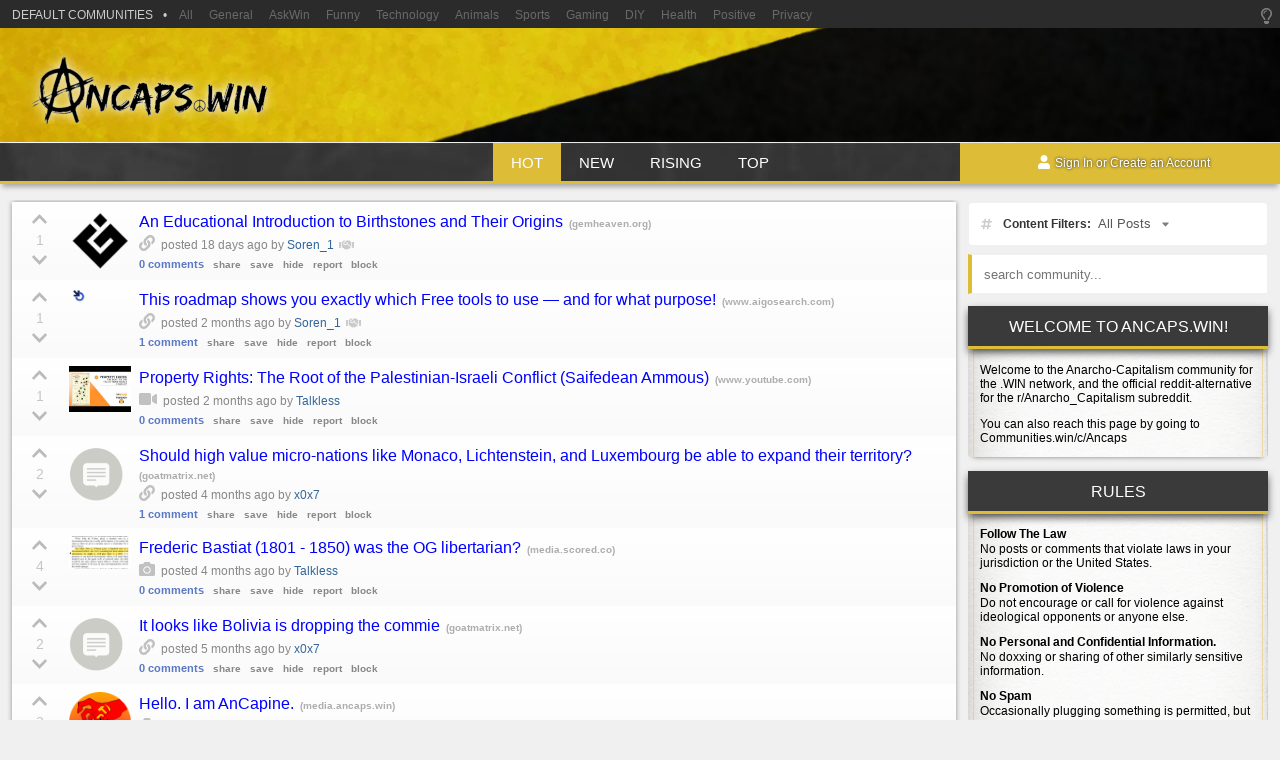

--- FILE ---
content_type: text/html;charset=UTF-8
request_url: https://ancaps.win/
body_size: 16882
content:
<!doctype html>

<html lang="en">
<head>
    <meta http-equiv="X-UA-Compatible" content="IE=edge,chrome=1">
    <meta charset="utf-8">
    <meta name="viewport" content="width=device-width, initial-scale=1, maximum-scale=1">
    <title>Ancaps.win - Anarcho-Capitalism: The Political Philosophy of Non-Aggression</title>

    

    <script src="https://cdnjs.cloudflare.com/ajax/libs/jquery/3.5.1/jquery.min.js" integrity="sha512-bLT0Qm9VnAYZDflyKcBaQ2gg0hSYNQrJ8RilYldYQ1FxQYoCLtUjuuRuZo+fjqhx/qtq/1itJ0C2ejDxltZVFg==" crossorigin="anonymous"></script>

    <iframe id="passiveLogin" name="passive_login" src="https://authentication.win/session?passive=true&amp;site=Ancaps" style="display: none"></iframe>

    <script>
        window.addEventListener("message", function(event) {
            if(event.data === 'session-create') {
                window.location.reload();
            }
        });
    </script>

    <meta name="title" content="Ancaps.win" >
    
    <meta name="description" content="A place to discuss free market capitalist anarchism and related topics, and share things that would be of interest to Anarcho-Capitalists.">
    
    <meta name="keywords" content="Ancaps, Anarcho-Capitalism">
    <meta name="robots" content="index, follow">
    <meta http-equiv="Content-Type" content="text/html; charset=utf-8">

    <meta name="twitter:image" content="https://scored.co/social/community/Ancaps">
    <meta property="og:image" content="https://scored.co/social/community/Ancaps">

    <meta name="twitter:dnt" content="on" />

    <link rel="apple-touch-icon" sizes="152x152" href="https://img.ancaps.win/community/ancaps-icon-144x144.png">
    <link rel="apple-touch-icon" sizes="152x152" href="https://img.ancaps.win/community/ancaps-icon-152x152.png">
    <link rel="apple-touch-icon" sizes="180x180" href="https://img.ancaps.win/community/ancaps-icon-180x180.png">
    <link rel="icon" type="image/png" sizes="192x192" href="https://img.ancaps.win/community/ancaps-icon-192x192.png">
    <link rel="icon" type="image/png" sizes="32x32" href="https://img.ancaps.win/community/ancaps-icon-32x32.png">
    <link rel="icon" type="image/png" sizes="96x96" href="https://img.ancaps.win/community/ancaps-icon-96x96.png">
    <link rel="icon" type="image/png" sizes="16x16" href="https://img.ancaps.win/community/ancaps-icon-16x16.png">

    <link rel="manifest" href="/manifest.json" crossorigin="use-credentials">

    <meta name="msapplication-TileColor" content="#ffffff">
    <meta name="msapplication-TileImage" content="https://img.ancaps.win/community/ancaps-icon-144x144.png">
    <meta name="theme-color" content="#ffffff">

    <meta name="apple-mobile-web-app-capable" content="yes" />

    <meta name="referrer" content="never">
    <meta name="referrer" content="no-referrer">

    <link rel="preconnect" href="https://fonts.gstatic.com">
    

    <meta name="community" content="Ancaps">
    <meta name="communities" content="false">

    <script defer src="https://cdnjs.cloudflare.com/ajax/libs/font-awesome/5.11.2/js/all.min.js"></script>

    
        <link rel="stylesheet" href="/css/base-f527f0b99546827bb550dcc6a80649a5.css" type="text/css" media="all">
        <link rel="stylesheet"
              href="https://img.ancaps.win/ancaps/community/style-jV1freDn5eGY.css"
              type="text/css" media="all">
        
    

    <meta http-equiv="cleartype" content="on">
    <meta name="MobileOptimized" content="320">
    <meta name="HandheldFriendly" content="True">
    <meta name="apple-mobile-web-app-capable" content="yes">

    <script async src="/js/a-8f36bbc9be3434f599074d77c3899ba0.js" type="text/javascript"></script>
<!--    <script async th:src="@{~/js/feed-ads.js}" type="text/javascript"></script>-->
    


</head>



    <div class="menu-background" data-action="close_mobile_sidebar"></div>

    

    

    

    <div class="brand-bar">
        <div class="brand-bar-inner">
            <div class="brand-profile open-sidebar-communities mobile" data-action="open_mobile_sidebar">
                <span class="brand-bars mobile">
                    <i class="fas fa-bars"></i>
                </span>
                <span class="brand-name">
                    Win
                </span>
                <span class="brand-feed mobile"> / Ancaps</span>
            </div>

            

            <div class="brand-left-most desktop">
                    <!-- hidden until new logo -->
                    <!--<a href="https://communities.win/" class="brand-logo">
                        Win
                    </a>-->
                <div class="brand-subscriptions" data-action="brand-navigate">

                    <span class="brand-subscriptions-icon">

                        
                        
                        
                            <img src="https://img.communities.win/community/ancaps-icon-32x32.png">
                        

                    </span>

                    Ancaps
                    <span class="brand-subscriptions-dropdown">
                        <i class="fas fa-caret-down"></i>
                    </span>
                </div>
            </div>

            <div class="brand-search desktop">
                <form action="/search" method="GET" class="search">
                    <label for="search_desktop"><i class="fas fa-search"></i></label>
                    <input type="text" name="params" id="search_desktop" autocomplete="off" placeholder="Search for a post...">
                    <input type="text" name="community" value="Ancaps" hidden="hidden">
                    <input type="submit" style="visibility: hidden; width: 0; height: 0; overflow: hidden; position: absolute;">
                </form>
            </div>

            <div class="brand-right-most desktop">
                <a href="https://communities.win/communities" class="brand-desktop-item">Communities</a>
                
                <span class="brand-desktop-item">Topics</span>
                
                <span class="brand-desktop-theme" data-action="theme-switch"><i class="fas fa-moon"></i></span>
                <a href="/login" class="brand-desktop-sign-in" referrerpolicy="same-origin">Log In</a>
                <a href="/registration" class="brand-desktop-sign-up" referrerpolicy="same-origin">Sign Up</a>
                
                
            </div>

            
                <a class="brand-register mobile" href="/login" referrerpolicy="same-origin">
                    <span class="brand-register-text">
                        Sign In
                    </span>
                </a>
            

            

            <div class="brand-about open-about mobile">
                <span class="open-sidebar-profile"><i class="fas fa-search"></i></span>
            </div>
        </div>
    </div>

    
    
    

    

    

    

    
        

    <div class="filter-bar mobile">
        <div class="filter-inner">
            <div class="listing-type">

                <i class="fas fa-sort-amount-up-alt"></i>
                <a href="javascript:void(0);" class="listing-custom-select" data-action="listing_sort">
                    Hot
                    <i class="fas fa-caret-down"></i>
                </a>

            </div>
            <div class="filters">

                    <a href="javascript:void(0);" class="listing-custom-select" data-action="listing_tag">
                        
                            All Posts
                        
                        
                        
                        
                        
                        
                        <i class="fas fa-caret-down"></i>
                    </a>

            </div>
            
        </div>
    </div>


    

    

    

    

    

    



    <div class="menu-footer">
        <div class="menu-footer-inner">
            <div class="menu-settings"><a href="/settings"><i class="fas fa-cog"></i> Settings</a></div>

            <div class="menu-theme-toggle">
                <span data-action="theme-switch" class="theme"></span>
                
            </div>
        </div>
    </div>

    <nav id="menu" class="menu slideout-menu slideout-menu-left">

        <div class="menu-search">
            <span class="menu-search-icon">
                <i class="fas fa-search"></i>
            </span>
            <form action="/search" method="get" class="search">
                <input type="text" name="params" placeholder="Search for a post...">
                <input type="text" name="community" value="Ancaps" hidden="hidden">
                <input type="submit" style="visibility: hidden; width: 0; height: 0; overflow: hidden; position: absolute;">
            </form>
        </div>

        <div class="menu-inner">

            <section class="menu-section">

                    

                <div class="menu-section-separator"></div>

                

                <a href="https://communities.win/c/all">
                    <div class="menu-section-item">
                        <div class="menu-section-item-logo">
                            <i class="fas fa-globe-americas"></i>
                        </div>
                        <div class="menu-section-item-text">
                            All
                        </div>
                    </div>
                </a>

                <div class="menu-section-separator"></div>

                

                

                    <a href="/login">
                    <div class="menu-section-item">
                        <div class="menu-section-item-logo">
                            <i class="fas fa-user"></i>
                        </div>
                        <div class="menu-section-item-text">
                            Profile
                        </div>
                    </div>
                    </a>

                    <a href="/login">
                    <div class="menu-section-item">
                        <div class="menu-section-item-logo">
                            <i class="fas fa-save"></i>
                        </div>
                        <div class="menu-section-item-text">
                            Saved
                        </div>
                    </div>
                    </a>

                    <a href="/login">
                    <div class="menu-section-item">
                        <div class="menu-section-item-logo">
                            <i class="fas fa-angle-up"></i>
                        </div>
                        <div class="menu-section-item-text">
                            Upvoted
                        </div>
                    </div>
                    </a>

                    <a href="/login">
                    <div class="menu-section-item">
                        <div class="menu-section-item-logo">
                            <i class="fas fa-eye-slash"></i>
                        </div>
                        <div class="menu-section-item-text">
                            Hidden
                        </div>
                    </div>
                    </a>

                    <a href="/login">
                    <div class="menu-section-item">
                        <div class="menu-section-item-logo">
                            <i class="fas fa-bell"></i>
                        </div>
                        <div class="menu-section-item-text">
                            Messages
                        </div>
                    </div>
                    </a>

                    <div class="menu-section-separator"></div>

                    <p class="menu-section-category">Your Communities</p>

                    <a href="https://communities.win/c/General">
                        <div class="menu-section-item">
                            <div class="menu-section-item-logo">
                                <img src="https://img.communities.win/community/general-icon-32x32.png">
                            </div>
                            <div class="menu-section-item-text">General</div>
                        </div>
                    </a><a href="https://communities.win/c/AskWin">
                        <div class="menu-section-item">
                            <div class="menu-section-item-logo">
                                <img src="https://img.communities.win/community/askwin-icon-32x32.png">
                            </div>
                            <div class="menu-section-item-text">AskWin</div>
                        </div>
                    </a><a href="https://communities.win/c/Funny">
                        <div class="menu-section-item">
                            <div class="menu-section-item-logo">
                                <img src="https://img.communities.win/community/funny-icon-32x32.png">
                            </div>
                            <div class="menu-section-item-text">Funny</div>
                        </div>
                    </a><a href="https://communities.win/c/Technology">
                        <div class="menu-section-item">
                            <div class="menu-section-item-logo">
                                <img src="https://img.communities.win/community/technology-icon-32x32.png">
                            </div>
                            <div class="menu-section-item-text">Technology</div>
                        </div>
                    </a><a href="https://communities.win/c/Animals">
                        <div class="menu-section-item">
                            <div class="menu-section-item-logo">
                                <img src="https://img.communities.win/community/animals-icon-32x32.png">
                            </div>
                            <div class="menu-section-item-text">Animals</div>
                        </div>
                    </a><a href="https://communities.win/c/Sports">
                        <div class="menu-section-item">
                            <div class="menu-section-item-logo">
                                <img src="https://img.communities.win/community/sports-icon-32x32.png">
                            </div>
                            <div class="menu-section-item-text">Sports</div>
                        </div>
                    </a><a href="https://communities.win/c/Gaming">
                        <div class="menu-section-item">
                            <div class="menu-section-item-logo">
                                <img src="https://img.communities.win/community/gaming-icon-32x32.png">
                            </div>
                            <div class="menu-section-item-text">Gaming</div>
                        </div>
                    </a><a href="https://communities.win/c/DIY">
                        <div class="menu-section-item">
                            <div class="menu-section-item-logo">
                                <img src="https://img.communities.win/community/diy-icon-32x32.png">
                            </div>
                            <div class="menu-section-item-text">DIY</div>
                        </div>
                    </a><a href="https://communities.win/c/Health">
                        <div class="menu-section-item">
                            <div class="menu-section-item-logo">
                                <img src="https://img.communities.win/community/health-icon-32x32.png">
                            </div>
                            <div class="menu-section-item-text">Health</div>
                        </div>
                    </a><a href="https://communities.win/c/Positive">
                        <div class="menu-section-item">
                            <div class="menu-section-item-logo">
                                <img src="https://img.communities.win/community/positive-icon-32x32.png">
                            </div>
                            <div class="menu-section-item-text">Positive</div>
                        </div>
                    </a><a href="https://communities.win/c/Privacy">
                        <div class="menu-section-item">
                            <div class="menu-section-item-logo">
                                <img src="https://img.communities.win/community/privacy-icon-32x32.png">
                            </div>
                            <div class="menu-section-item-text">Privacy</div>
                        </div>
                    </a><a href="https://communities.win/c/News">
                        <div class="menu-section-item">
                            <div class="menu-section-item-logo">
                                <img src="https://img.communities.win/community/news-icon-32x32.png">
                            </div>
                            <div class="menu-section-item-text">News</div>
                        </div>
                    </a><a href="https://communities.win/c/Changelogs">
                        <div class="menu-section-item">
                            <div class="menu-section-item-logo">
                                <img src="https://img.communities.win/community/changelogs-icon-32x32.png">
                            </div>
                            <div class="menu-section-item-text">Changelogs</div>
                        </div>
                    </a>

                    <div class="menu-section-separator"></div>

                    <p class="menu-section-category">More Communities</p>

                    <a href="https://communities.win/c/frenworld/">
                        <div class="menu-section-item">
                            <div class="menu-section-item-logo">
                                <img src="https://img.communities.win/community/frenworld-icon-32x32.png">
                            </div>
                            <div class="menu-section-item-text">frenworld</div>
                        </div>
                    </a><a href="https://communities.win/c/OhTwitter/">
                        <div class="menu-section-item">
                            <div class="menu-section-item-logo">
                                <img src="https://img.communities.win/community/ohtwitter-icon-32x32.png">
                            </div>
                            <div class="menu-section-item-text">OhTwitter</div>
                        </div>
                    </a><a href="https://communities.win/c/MillionDollarExtreme/">
                        <div class="menu-section-item">
                            <div class="menu-section-item-logo">
                                <img src="https://img.communities.win/community/milliondollarextreme-icon-32x32.png">
                            </div>
                            <div class="menu-section-item-text">MillionDollarExtreme</div>
                        </div>
                    </a><a href="https://communities.win/c/NoNewNormal/">
                        <div class="menu-section-item">
                            <div class="menu-section-item-logo">
                                <img src="https://img.communities.win/community/nonewnormal-icon-32x32.png">
                            </div>
                            <div class="menu-section-item-text">NoNewNormal</div>
                        </div>
                    </a><a href="https://communities.win/c/Ladies/">
                        <div class="menu-section-item">
                            <div class="menu-section-item-logo">
                                <img src="https://img.communities.win/community/ladies-icon-32x32.png">
                            </div>
                            <div class="menu-section-item-text">Ladies</div>
                        </div>
                    </a><a href="https://conspiracies.win/">
                        <div class="menu-section-item">
                            <div class="menu-section-item-logo">
                                <img src="https://img.communities.win/community/conspiracies-icon-32x32.png">
                            </div>
                            <div class="menu-section-item-text">Conspiracies</div>
                        </div>
                    </a><a href="https://greatawakening.win/">
                        <div class="menu-section-item">
                            <div class="menu-section-item-logo">
                                <img src="https://img.communities.win/community/greatawakening-icon-32x32.png">
                            </div>
                            <div class="menu-section-item-text">GreatAwakening</div>
                        </div>
                    </a><a href="https://communities.win/c/IP2Always/">
                        <div class="menu-section-item">
                            <div class="menu-section-item-logo">
                                <img src="https://img.communities.win/community/ip2always-icon-32x32.png">
                            </div>
                            <div class="menu-section-item-text">IP2Always</div>
                        </div>
                    </a><a href="https://communities.win/c/GameDev/">
                        <div class="menu-section-item">
                            <div class="menu-section-item-logo">
                                <img src="https://img.communities.win/community/gamedev-icon-32x32.png">
                            </div>
                            <div class="menu-section-item-text">GameDev</div>
                        </div>
                    </a><a href="https://communities.win/c/ParallelSociety/">
                        <div class="menu-section-item">
                            <div class="menu-section-item-logo">
                                <img src="https://img.communities.win/community/parallelsociety-icon-32x32.png">
                            </div>
                            <div class="menu-section-item-text">ParallelSociety</div>
                        </div>
                    </a>

                

                <div class="menu-section-separator"></div>

                <a href="/privacy">
                    <div class="menu-section-item">
                        <div class="menu-section-item-logo">
                            <i class="fas fa-user-secret"></i>
                        </div>
                        <div class="menu-section-item-text">
                            Privacy Policy
                        </div>
                    </div>
                </a>

                <a href="/tos">
                    <div class="menu-section-item">
                        <div class="menu-section-item-logo">
                            <i class="fas fa-gavel"></i>
                        </div>
                        <div class="menu-section-item-text">
                            Terms of Service
                        </div>
                    </div>
                </a>

                <a href="https://policies.communities.win/content">
                    <div class="menu-section-item">
                        <div class="menu-section-item-logo">
                            <i class="fas fa-scroll"></i>
                        </div>
                        <div class="menu-section-item-text">
                            Content Policy
                        </div>
                    </div>
                </a>

            </section>

        </div>

    </nav>



<div class="wrapper home panel" id="panel">

    

    <div class="theme-switcher">
        <i class="far fa-lightbulb" data-action="theme-switch"></i>
    </div>

    <div class="default-communities">
        <span class="default-communities-title">DEFAULT COMMUNITIES</span>
        <span class="default-communities-separator">•</span>

        <a href="https://communities.win/">All</a>
        <a href="https://communities.win/c/general">General</a>
        <a href="https://communities.win/c/askwin">AskWin</a>
        <a href="https://communities.win/c/funny">Funny</a>
        <a href="https://communities.win/c/technology">Technology</a>
        <a href="https://communities.win/c/animals">Animals</a>
        <a href="https://communities.win/c/sports">Sports</a>
        <a href="https://communities.win/c/gaming">Gaming</a>
        <a href="https://communities.win/c/diy">DIY</a>
        <a href="https://communities.win/c/health">Health</a>
        <a href="https://communities.win/c/positive">Positive</a>
        <a href="https://communities.win/c/privacy">Privacy</a>
    </div>

    <header class="header" data-community="Ancaps">

        <div class="bg">
            <a class="title" href="https://ancaps.win/">Ancaps</a>
            <a class="description" href="https://ancaps.win/">Anarcho-Capitalism: The Political Philosophy of Non-Aggression</a>
            <a class="logo" href="https://ancaps.win/"></a>
        </div>

        <div class="bar">
            <div class="nav-main">
                <i class="fas fa-search"></i>
                <div class="inner">
                    <a href="/" class="active">hot</a>
                    <a href="/new">new</a>
                    <a href="/rising">rising</a>
                    <a href="/top">top</a>
                </div>
            </div>
            <div class="nav-user active register">
                <div class="inner">
                    <p>
                        <i class="fas fa-user"></i> <a href="/login" referrerpolicy="same-origin">Sign In</a> or <a href="/registration" referrerpolicy="same-origin">Create an Account</a>
                    </p>
                </div>
                <a class="toggle" href="javascript:void(0);">
                    <i class="fas fa-bars"></i>
                </a>
            </div>
        </div>

        <div class="filter-bar-placeholder"></div>

    </header>



    <div class="container">
        <main class="main">

            <div class="main-content post-list">

                

                

                    
                    

    

    <div class="post mobile_guest " data-type="post" data-id="8331413" data-author="Soren_1">

        <div class="vote">
            <a data-direction="up" href="/registration">
                <i class="vote-delta fas fa-chevron-up"></i>
            </a>
            <span class="count">1</span>
            <a data-direction="down" href="/registration">
                <i class="vote-delta fas fa-chevron-down"></i>
            </a>
        </div>

        <div class="thumb" data-action="expand">
            <img src="https://media.scored.co/preview/1ARwUc8TQJ.png">
        </div>

        

        <div class="body">
            <div class="top">

                
                <a href="/p/1ARwUc8TQJ/an-educational-introduction-to-b/c/" class="title">
                    An Educational Introduction to Birthstones and Their Origins
                </a>
                
                <span class="domain">(<span>gemheaven.org</span>)</span>
                
            </div>

            <div class="details">
                <a data-action="expand" href="javascript:void(0);">
                    
                    
                    
                    
                    <i class="fas fa-link"></i>
                </a>
                
                <span class="desktop"><span class="since"><span class="desktop">posted </span><time class="timeago" datetime="2026-01-13T08:29:13Z" title="Tue Jan 13 08:29:13 GMT 2026">18 days</time> ago by <a href="/u/Soren_1/" class="author">Soren_1</a></span>
                
                

    

    


                    

    


                
                <span class="new-member" title="Joined recently"><i class="fas fa-handshake"></i></span>
                
                
                
                </span>
                <span class="mobile">
                    
                    
                    <time class="timeago" datetime="2026-01-13T08:29:13Z" title="Tue Jan 13 08:29:13 GMT 2026">18 days</time> ago by
                    <a href="/u/Soren_1/" class="author">Soren_1</a>
                    

    

    


                </span>
                
            </div>

            

            <div class="actions">
                <div class="new-demo other-post"><a href="/p/1ARwUc8TQJ/an-educational-introduction-to-b/c/" class="comments new-comments"><svg height="16" class="svg-inline--fa fa-comments fa-w-18" aria-hidden="true" focusable="false" data-prefix="fas" data-icon="comments" role="img" xmlns="http://www.w3.org/2000/svg" viewBox="0 0 576 512" data-fa-i2svg=""><path fill="currentColor" d="M416 192c0-88.4-93.1-160-208-160S0 103.6 0 192c0 34.3 14.1 65.9 38 92-13.4 30.2-35.5 54.2-35.8 54.5-2.2 2.3-2.8 5.7-1.5 8.7S4.8 352 8 352c36.6 0 66.9-12.3 88.7-25 32.2 15.7 70.3 25 111.3 25 114.9 0 208-71.6 208-160zm122 220c23.9-26 38-57.7 38-92 0-66.9-53.5-124.2-129.3-148.1.9 6.6 1.3 13.3 1.3 20.1 0 105.9-107.7 192-240 192-10.8 0-21.3-.8-31.7-1.9C207.8 439.6 281.8 480 368 480c41 0 79.1-9.2 111.3-25 21.8 12.7 52.1 25 88.7 25 3.2 0 6.1-1.9 7.3-4.8 1.3-2.9.7-6.3-1.5-8.7-.3-.3-22.4-24.2-35.8-54.5z"></path></svg> 0 comments</a>
                    
                    <a class="share-options" data-action="share" href="javascript:void(0);">share</a>
                    <a class="more-options" href="/registration"> <svg height="16" class="svg-inline--fa fa-ellipsis-h fa-w-16" aria-hidden="true" focusable="false" data-prefix="fas" data-icon="ellipsis-h" role="img" xmlns="http://www.w3.org/2000/svg" viewBox="0 0 512 512" data-fa-i2svg=""><path fill="currentColor" d="M328 256c0 39.8-32.2 72-72 72s-72-32.2-72-72 32.2-72 72-72 72 32.2 72 72zm104-72c-39.8 0-72 32.2-72 72s32.2 72 72 72 72-32.2 72-72-32.2-72-72-72zm-352 0c-39.8 0-72 32.2-72 72s32.2 72 72 72 72-32.2 72-72-32.2-72-72-72z"></path></svg><!-- <i class="fas fa-ellipsis-h"></i> --><!-- <i class="fas fa-ellipsis-v"></i> --></a>
                </div>
                <a href="/p/1ARwUc8TQJ/an-educational-introduction-to-b/c/" class="original comments">0 comments</a>
                <a class="original" data-action="share" href="javascript:void(0);">share</a>
                
                <a class="original" href="/registration">save</a>
                <a class="original" href="/registration">hide</a>
                <a class="original" href="/registration">report</a>
                <a class="original" href="/registration">block</a>
                
            </div>

            <div class="share">
                <div class="inner">
                    <a data-share="twitter" href="https://www.twitter.com/share?url=https://ancaps.win/p/1ARwUc8TQJ/an-educational-introduction-to-b/"><i class="fab fa-twitter"></i></a>
                    <a data-share="facebook" href="https://www.facebook.com/sharer.php?u=https://ancaps.win/p/1ARwUc8TQJ/an-educational-introduction-to-b/"><i class="fab fa-facebook"></i></a>
                    <a data-share="reddit" href="https://old.reddit.com/submit?resubmit=true&amp;url=https://ancaps.win/p/1ARwUc8TQJ/an-educational-introduction-to-b/"><i class="fab fa-reddit"></i></a>
                    <a data-share="pinterest" href="https://pinterest.com/pin/create/button/?url=https://ancaps.win/p/1ARwUc8TQJ/an-educational-introduction-to-b/"><i class="fab fa-pinterest"></i></a>
                    <a data-share="whatsapp" href="whatsapp://send?text=https://ancaps.win/p/1ARwUc8TQJ/an-educational-introduction-to-b/"><i class="fab fa-whatsapp-square"></i></a>
                    <a data-share="email" href="/cdn-cgi/l/email-protection#[base64]"><i class="fas fa-at"></i></a>
                </div>
            </div>
        </div>

        <div class="content link">
            <div class="inner">
                
                
                
                
                    

    <a href="https://gemheaven.org/article/birthstone" target="_blank">
        <div class="excerpt">
            
            <div class="excerpt-text">
                <div class="excerpt-title" >Birthstones: Meaning, History &amp; Gemstone Guides</div>
                <div class="excerpt-description" >Discover all birthstones on GemHeaven, including their meanings, history, and tips for choosing and identifying genuine gemstones. Find the perfect stone for every month.</div>
                <div class="excerpt-footer">
                    <div class="excerpt-domain" >gemheaven.org</div>
                </div>
            </div>
        </div>
    </a>


                
                
            </div>
        </div>
    </div>

                    

                

                

                    
                    

    

    <div class="post mobile_guest " data-type="post" data-id="8201006" data-author="Soren_1">

        <div class="vote">
            <a data-direction="up" href="/registration">
                <i class="vote-delta fas fa-chevron-up"></i>
            </a>
            <span class="count">1</span>
            <a data-direction="down" href="/registration">
                <i class="vote-delta fas fa-chevron-down"></i>
            </a>
        </div>

        <div class="thumb" data-action="expand">
            <img src="https://media.scored.co/preview/1ARcuNotlO.png">
        </div>

        

        <div class="body">
            <div class="top">

                
                <a href="/p/1ARcuNotlO/this-roadmap-shows-you-exactly-w/c/" class="title">
                    This roadmap shows you exactly which Free tools to use — and for what purpose!
                </a>
                
                <span class="domain">(<span>www.aigosearch.com</span>)</span>
                
            </div>

            <div class="details">
                <a data-action="expand" href="javascript:void(0);">
                    
                    
                    
                    
                    <i class="fas fa-link"></i>
                </a>
                
                <span class="desktop"><span class="since"><span class="desktop">posted </span><time class="timeago" datetime="2025-11-19T10:34:07Z" title="Wed Nov 19 10:34:07 GMT 2025">73 days</time> ago by <a href="/u/Soren_1/" class="author">Soren_1</a></span>
                
                

    

    


                    

    


                
                <span class="new-member" title="Joined recently"><i class="fas fa-handshake"></i></span>
                
                
                
                </span>
                <span class="mobile">
                    
                    
                    <time class="timeago" datetime="2025-11-19T10:34:07Z" title="Wed Nov 19 10:34:07 GMT 2025">73 days</time> ago by
                    <a href="/u/Soren_1/" class="author">Soren_1</a>
                    

    

    


                </span>
                
            </div>

            

            <div class="actions">
                <div class="new-demo other-post"><a href="/p/1ARcuNotlO/this-roadmap-shows-you-exactly-w/c/" class="comments new-comments"><svg height="16" class="svg-inline--fa fa-comments fa-w-18" aria-hidden="true" focusable="false" data-prefix="fas" data-icon="comments" role="img" xmlns="http://www.w3.org/2000/svg" viewBox="0 0 576 512" data-fa-i2svg=""><path fill="currentColor" d="M416 192c0-88.4-93.1-160-208-160S0 103.6 0 192c0 34.3 14.1 65.9 38 92-13.4 30.2-35.5 54.2-35.8 54.5-2.2 2.3-2.8 5.7-1.5 8.7S4.8 352 8 352c36.6 0 66.9-12.3 88.7-25 32.2 15.7 70.3 25 111.3 25 114.9 0 208-71.6 208-160zm122 220c23.9-26 38-57.7 38-92 0-66.9-53.5-124.2-129.3-148.1.9 6.6 1.3 13.3 1.3 20.1 0 105.9-107.7 192-240 192-10.8 0-21.3-.8-31.7-1.9C207.8 439.6 281.8 480 368 480c41 0 79.1-9.2 111.3-25 21.8 12.7 52.1 25 88.7 25 3.2 0 6.1-1.9 7.3-4.8 1.3-2.9.7-6.3-1.5-8.7-.3-.3-22.4-24.2-35.8-54.5z"></path></svg> 1 comment</a>
                    
                    <a class="share-options" data-action="share" href="javascript:void(0);">share</a>
                    <a class="more-options" href="/registration"> <svg height="16" class="svg-inline--fa fa-ellipsis-h fa-w-16" aria-hidden="true" focusable="false" data-prefix="fas" data-icon="ellipsis-h" role="img" xmlns="http://www.w3.org/2000/svg" viewBox="0 0 512 512" data-fa-i2svg=""><path fill="currentColor" d="M328 256c0 39.8-32.2 72-72 72s-72-32.2-72-72 32.2-72 72-72 72 32.2 72 72zm104-72c-39.8 0-72 32.2-72 72s32.2 72 72 72 72-32.2 72-72-32.2-72-72-72zm-352 0c-39.8 0-72 32.2-72 72s32.2 72 72 72 72-32.2 72-72-32.2-72-72-72z"></path></svg><!-- <i class="fas fa-ellipsis-h"></i> --><!-- <i class="fas fa-ellipsis-v"></i> --></a>
                </div>
                <a href="/p/1ARcuNotlO/this-roadmap-shows-you-exactly-w/c/" class="original comments">1 comment</a>
                <a class="original" data-action="share" href="javascript:void(0);">share</a>
                
                <a class="original" href="/registration">save</a>
                <a class="original" href="/registration">hide</a>
                <a class="original" href="/registration">report</a>
                <a class="original" href="/registration">block</a>
                
            </div>

            <div class="share">
                <div class="inner">
                    <a data-share="twitter" href="https://www.twitter.com/share?url=https://ancaps.win/p/1ARcuNotlO/this-roadmap-shows-you-exactly-w/"><i class="fab fa-twitter"></i></a>
                    <a data-share="facebook" href="https://www.facebook.com/sharer.php?u=https://ancaps.win/p/1ARcuNotlO/this-roadmap-shows-you-exactly-w/"><i class="fab fa-facebook"></i></a>
                    <a data-share="reddit" href="https://old.reddit.com/submit?resubmit=true&amp;url=https://ancaps.win/p/1ARcuNotlO/this-roadmap-shows-you-exactly-w/"><i class="fab fa-reddit"></i></a>
                    <a data-share="pinterest" href="https://pinterest.com/pin/create/button/?url=https://ancaps.win/p/1ARcuNotlO/this-roadmap-shows-you-exactly-w/"><i class="fab fa-pinterest"></i></a>
                    <a data-share="whatsapp" href="whatsapp://send?text=https://ancaps.win/p/1ARcuNotlO/this-roadmap-shows-you-exactly-w/"><i class="fab fa-whatsapp-square"></i></a>
                    <a data-share="email" href="/cdn-cgi/l/email-protection#[base64]"><i class="fas fa-at"></i></a>
                </div>
            </div>
        </div>

        <div class="content link">
            <div class="inner">
                
                
                
                
                    

    <a href="https://www.aigosearch.com/" target="_blank">
        <div class="excerpt">
            
            <div class="excerpt-text">
                <div class="excerpt-title" >AIGOSEARCH – All-in-One Free Online Tools &amp; Utilities</div>
                <div class="excerpt-description" >The Most Comprehensive Collection of Free Online Tools</div>
                <div class="excerpt-footer">
                    <div class="excerpt-domain" >www.aigosearch.com</div>
                </div>
            </div>
        </div>
    </a>


                
                
            </div>
        </div>
    </div>

                    

                

                

                    
                    

    

    <div class="post mobile_guest " data-type="post" data-id="8183406" data-author="Talkless">

        <div class="vote">
            <a data-direction="up" href="/registration">
                <i class="vote-delta fas fa-chevron-up"></i>
            </a>
            <span class="count">1</span>
            <a data-direction="down" href="/registration">
                <i class="vote-delta fas fa-chevron-down"></i>
            </a>
        </div>

        <div class="thumb" data-action="expand">
            <img src="https://media.scored.co/preview/1ARK9l80k2.png">
        </div>

        

        <div class="body">
            <div class="top">

                
                <a href="/p/1ARK9l80k2/property-rights-the-root-of-the-/c/" class="title">
                    Property Rights: The Root of the Palestinian-Israeli Conflict (Saifedean Ammous)
                </a>
                
                <span class="domain">(<span>www.youtube.com</span>)</span>
                
            </div>

            <div class="details">
                <a data-action="expand" href="javascript:void(0);">
                    <i class="fas fa-video"></i>
                    
                    
                    
                    
                </a>
                
                <span class="desktop"><span class="since"><span class="desktop">posted </span><time class="timeago" datetime="2025-11-11T20:16:08Z" title="Tue Nov 11 20:16:08 GMT 2025">81 days</time> ago by <a href="/u/Talkless/" class="author">Talkless</a></span>
                
                

    

    


                    

    


                
                
                
                
                
                </span>
                <span class="mobile">
                    
                    
                    <time class="timeago" datetime="2025-11-11T20:16:08Z" title="Tue Nov 11 20:16:08 GMT 2025">81 days</time> ago by
                    <a href="/u/Talkless/" class="author">Talkless</a>
                    

    

    


                </span>
                
            </div>

            

            <div class="actions">
                <div class="new-demo other-post"><a href="/p/1ARK9l80k2/property-rights-the-root-of-the-/c/" class="comments new-comments"><svg height="16" class="svg-inline--fa fa-comments fa-w-18" aria-hidden="true" focusable="false" data-prefix="fas" data-icon="comments" role="img" xmlns="http://www.w3.org/2000/svg" viewBox="0 0 576 512" data-fa-i2svg=""><path fill="currentColor" d="M416 192c0-88.4-93.1-160-208-160S0 103.6 0 192c0 34.3 14.1 65.9 38 92-13.4 30.2-35.5 54.2-35.8 54.5-2.2 2.3-2.8 5.7-1.5 8.7S4.8 352 8 352c36.6 0 66.9-12.3 88.7-25 32.2 15.7 70.3 25 111.3 25 114.9 0 208-71.6 208-160zm122 220c23.9-26 38-57.7 38-92 0-66.9-53.5-124.2-129.3-148.1.9 6.6 1.3 13.3 1.3 20.1 0 105.9-107.7 192-240 192-10.8 0-21.3-.8-31.7-1.9C207.8 439.6 281.8 480 368 480c41 0 79.1-9.2 111.3-25 21.8 12.7 52.1 25 88.7 25 3.2 0 6.1-1.9 7.3-4.8 1.3-2.9.7-6.3-1.5-8.7-.3-.3-22.4-24.2-35.8-54.5z"></path></svg> 0 comments</a>
                    
                    <a class="share-options" data-action="share" href="javascript:void(0);">share</a>
                    <a class="more-options" href="/registration"> <svg height="16" class="svg-inline--fa fa-ellipsis-h fa-w-16" aria-hidden="true" focusable="false" data-prefix="fas" data-icon="ellipsis-h" role="img" xmlns="http://www.w3.org/2000/svg" viewBox="0 0 512 512" data-fa-i2svg=""><path fill="currentColor" d="M328 256c0 39.8-32.2 72-72 72s-72-32.2-72-72 32.2-72 72-72 72 32.2 72 72zm104-72c-39.8 0-72 32.2-72 72s32.2 72 72 72 72-32.2 72-72-32.2-72-72-72zm-352 0c-39.8 0-72 32.2-72 72s32.2 72 72 72 72-32.2 72-72-32.2-72-72-72z"></path></svg><!-- <i class="fas fa-ellipsis-h"></i> --><!-- <i class="fas fa-ellipsis-v"></i> --></a>
                </div>
                <a href="/p/1ARK9l80k2/property-rights-the-root-of-the-/c/" class="original comments">0 comments</a>
                <a class="original" data-action="share" href="javascript:void(0);">share</a>
                
                <a class="original" href="/registration">save</a>
                <a class="original" href="/registration">hide</a>
                <a class="original" href="/registration">report</a>
                <a class="original" href="/registration">block</a>
                
            </div>

            <div class="share">
                <div class="inner">
                    <a data-share="twitter" href="https://www.twitter.com/share?url=https://ancaps.win/p/1ARK9l80k2/property-rights-the-root-of-the-/"><i class="fab fa-twitter"></i></a>
                    <a data-share="facebook" href="https://www.facebook.com/sharer.php?u=https://ancaps.win/p/1ARK9l80k2/property-rights-the-root-of-the-/"><i class="fab fa-facebook"></i></a>
                    <a data-share="reddit" href="https://old.reddit.com/submit?resubmit=true&amp;url=https://ancaps.win/p/1ARK9l80k2/property-rights-the-root-of-the-/"><i class="fab fa-reddit"></i></a>
                    <a data-share="pinterest" href="https://pinterest.com/pin/create/button/?url=https://ancaps.win/p/1ARK9l80k2/property-rights-the-root-of-the-/"><i class="fab fa-pinterest"></i></a>
                    <a data-share="whatsapp" href="whatsapp://send?text=https://ancaps.win/p/1ARK9l80k2/property-rights-the-root-of-the-/"><i class="fab fa-whatsapp-square"></i></a>
                    <a data-share="email" href="/cdn-cgi/l/email-protection#[base64]"><i class="fas fa-at"></i></a>
                </div>
            </div>
        </div>

        <div class="content link">
            <div class="inner">
                
                
                <div class="video-container" data-src="https://www.youtube.com/embed/SzuQdjpC8Jc?start=0"></div>
                
                
            </div>
        </div>
    </div>

                    

                

                

                    
                    

    

    <div class="post mobile_guest " data-type="post" data-id="8005407" data-author="x0x7">

        <div class="vote">
            <a data-direction="up" href="/registration">
                <i class="vote-delta fas fa-chevron-up"></i>
            </a>
            <span class="count">2</span>
            <a data-direction="down" href="/registration">
                <i class="vote-delta fas fa-chevron-down"></i>
            </a>
        </div>

        <div class="thumb default-thumbnail" data-action="expand">
            
        </div>

        

        <div class="body">
            <div class="top">

                
                <a href="/p/1AR0C7m6PX/should-high-value-micronations-l/c/" class="title">
                    Should high value micro-nations like Monaco, Lichtenstein, and Luxembourg be able to expand their territory?
                </a>
                
                <span class="domain">(<span>goatmatrix.net</span>)</span>
                
            </div>

            <div class="details">
                <a data-action="expand" href="javascript:void(0);">
                    
                    
                    
                    
                    <i class="fas fa-link"></i>
                </a>
                
                <span class="desktop"><span class="since"><span class="desktop">posted </span><time class="timeago" datetime="2025-09-08T20:46:00Z" title="Mon Sep 08 20:46:00 GMT 2025">145 days</time> ago by <a href="/u/x0x7/" class="author">x0x7</a></span>
                
                

    

    


                    

    


                
                
                
                
                
                </span>
                <span class="mobile">
                    
                    
                    <time class="timeago" datetime="2025-09-08T20:46:00Z" title="Mon Sep 08 20:46:00 GMT 2025">145 days</time> ago by
                    <a href="/u/x0x7/" class="author">x0x7</a>
                    

    

    


                </span>
                
            </div>

            

            <div class="actions">
                <div class="new-demo other-post"><a href="/p/1AR0C7m6PX/should-high-value-micronations-l/c/" class="comments new-comments"><svg height="16" class="svg-inline--fa fa-comments fa-w-18" aria-hidden="true" focusable="false" data-prefix="fas" data-icon="comments" role="img" xmlns="http://www.w3.org/2000/svg" viewBox="0 0 576 512" data-fa-i2svg=""><path fill="currentColor" d="M416 192c0-88.4-93.1-160-208-160S0 103.6 0 192c0 34.3 14.1 65.9 38 92-13.4 30.2-35.5 54.2-35.8 54.5-2.2 2.3-2.8 5.7-1.5 8.7S4.8 352 8 352c36.6 0 66.9-12.3 88.7-25 32.2 15.7 70.3 25 111.3 25 114.9 0 208-71.6 208-160zm122 220c23.9-26 38-57.7 38-92 0-66.9-53.5-124.2-129.3-148.1.9 6.6 1.3 13.3 1.3 20.1 0 105.9-107.7 192-240 192-10.8 0-21.3-.8-31.7-1.9C207.8 439.6 281.8 480 368 480c41 0 79.1-9.2 111.3-25 21.8 12.7 52.1 25 88.7 25 3.2 0 6.1-1.9 7.3-4.8 1.3-2.9.7-6.3-1.5-8.7-.3-.3-22.4-24.2-35.8-54.5z"></path></svg> 1 comment</a>
                    
                    <a class="share-options" data-action="share" href="javascript:void(0);">share</a>
                    <a class="more-options" href="/registration"> <svg height="16" class="svg-inline--fa fa-ellipsis-h fa-w-16" aria-hidden="true" focusable="false" data-prefix="fas" data-icon="ellipsis-h" role="img" xmlns="http://www.w3.org/2000/svg" viewBox="0 0 512 512" data-fa-i2svg=""><path fill="currentColor" d="M328 256c0 39.8-32.2 72-72 72s-72-32.2-72-72 32.2-72 72-72 72 32.2 72 72zm104-72c-39.8 0-72 32.2-72 72s32.2 72 72 72 72-32.2 72-72-32.2-72-72-72zm-352 0c-39.8 0-72 32.2-72 72s32.2 72 72 72 72-32.2 72-72-32.2-72-72-72z"></path></svg><!-- <i class="fas fa-ellipsis-h"></i> --><!-- <i class="fas fa-ellipsis-v"></i> --></a>
                </div>
                <a href="/p/1AR0C7m6PX/should-high-value-micronations-l/c/" class="original comments">1 comment</a>
                <a class="original" data-action="share" href="javascript:void(0);">share</a>
                
                <a class="original" href="/registration">save</a>
                <a class="original" href="/registration">hide</a>
                <a class="original" href="/registration">report</a>
                <a class="original" href="/registration">block</a>
                
            </div>

            <div class="share">
                <div class="inner">
                    <a data-share="twitter" href="https://www.twitter.com/share?url=https://ancaps.win/p/1AR0C7m6PX/should-high-value-micronations-l/"><i class="fab fa-twitter"></i></a>
                    <a data-share="facebook" href="https://www.facebook.com/sharer.php?u=https://ancaps.win/p/1AR0C7m6PX/should-high-value-micronations-l/"><i class="fab fa-facebook"></i></a>
                    <a data-share="reddit" href="https://old.reddit.com/submit?resubmit=true&amp;url=https://ancaps.win/p/1AR0C7m6PX/should-high-value-micronations-l/"><i class="fab fa-reddit"></i></a>
                    <a data-share="pinterest" href="https://pinterest.com/pin/create/button/?url=https://ancaps.win/p/1AR0C7m6PX/should-high-value-micronations-l/"><i class="fab fa-pinterest"></i></a>
                    <a data-share="whatsapp" href="whatsapp://send?text=https://ancaps.win/p/1AR0C7m6PX/should-high-value-micronations-l/"><i class="fab fa-whatsapp-square"></i></a>
                    <a data-share="email" href="/cdn-cgi/l/email-protection#[base64]"><i class="fas fa-at"></i></a>
                </div>
            </div>
        </div>

        <div class="content link">
            <div class="inner">
                
                
                
                
                    

    <a href="https://goatmatrix.net/c/PoliticalPhilosophy/82bbvZZ3Sp" target="_blank">
        <div class="excerpt">
            <div class="excerpt-image">
                <img src="https://media.scored.co/link/93SctVHe5jxqRH6A.png" />
            </div>
            <div class="excerpt-text">
                <div class="excerpt-title" >Should high value micro-nations like Monaco, Lichtenstein, and Luxumburg be able to expand their territory?</div>
                <div class="excerpt-description" ></div>
                <div class="excerpt-footer">
                    <div class="excerpt-domain" >goatmatrix.net</div>
                </div>
            </div>
        </div>
    </a>


                
                
            </div>
        </div>
    </div>

                    

                

                

                    
                    

    

    <div class="post mobile_guest " data-type="post" data-id="7997720" data-author="Talkless">

        <div class="vote">
            <a data-direction="up" href="/registration">
                <i class="vote-delta fas fa-chevron-up"></i>
            </a>
            <span class="count">4</span>
            <a data-direction="down" href="/registration">
                <i class="vote-delta fas fa-chevron-down"></i>
            </a>
        </div>

        <div class="thumb" data-action="expand">
            <img src="https://media.scored.co/preview/19BtZJOPEO.png">
        </div>

        

        <div class="body">
            <div class="top">

                
                <a href="/p/19BtZJOPEO/frederic-bastiat-1801--1850-was-/c/" class="title">
                    Frederic Bastiat (1801 - 1850) was the OG libertarian? 
                </a>
                
                <span class="domain">(<span>media.scored.co</span>)</span>
                
            </div>

            <div class="details">
                <a data-action="expand" href="javascript:void(0);">
                    
                    <i class="fas fa-camera"></i>
                    
                    
                    
                </a>
                
                <span class="desktop"><span class="since"><span class="desktop">posted </span><time class="timeago" datetime="2025-09-05T12:55:08Z" title="Fri Sep 05 12:55:08 GMT 2025">148 days</time> ago by <a href="/u/Talkless/" class="author">Talkless</a></span>
                
                

    

    


                    

    


                
                
                
                
                
                </span>
                <span class="mobile">
                    
                    
                    <time class="timeago" datetime="2025-09-05T12:55:08Z" title="Fri Sep 05 12:55:08 GMT 2025">148 days</time> ago by
                    <a href="/u/Talkless/" class="author">Talkless</a>
                    

    

    


                </span>
                
            </div>

            

            <div class="actions">
                <div class="new-demo other-post"><a href="/p/19BtZJOPEO/frederic-bastiat-1801--1850-was-/c/" class="comments new-comments"><svg height="16" class="svg-inline--fa fa-comments fa-w-18" aria-hidden="true" focusable="false" data-prefix="fas" data-icon="comments" role="img" xmlns="http://www.w3.org/2000/svg" viewBox="0 0 576 512" data-fa-i2svg=""><path fill="currentColor" d="M416 192c0-88.4-93.1-160-208-160S0 103.6 0 192c0 34.3 14.1 65.9 38 92-13.4 30.2-35.5 54.2-35.8 54.5-2.2 2.3-2.8 5.7-1.5 8.7S4.8 352 8 352c36.6 0 66.9-12.3 88.7-25 32.2 15.7 70.3 25 111.3 25 114.9 0 208-71.6 208-160zm122 220c23.9-26 38-57.7 38-92 0-66.9-53.5-124.2-129.3-148.1.9 6.6 1.3 13.3 1.3 20.1 0 105.9-107.7 192-240 192-10.8 0-21.3-.8-31.7-1.9C207.8 439.6 281.8 480 368 480c41 0 79.1-9.2 111.3-25 21.8 12.7 52.1 25 88.7 25 3.2 0 6.1-1.9 7.3-4.8 1.3-2.9.7-6.3-1.5-8.7-.3-.3-22.4-24.2-35.8-54.5z"></path></svg> 0 comments</a>
                    
                    <a class="share-options" data-action="share" href="javascript:void(0);">share</a>
                    <a class="more-options" href="/registration"> <svg height="16" class="svg-inline--fa fa-ellipsis-h fa-w-16" aria-hidden="true" focusable="false" data-prefix="fas" data-icon="ellipsis-h" role="img" xmlns="http://www.w3.org/2000/svg" viewBox="0 0 512 512" data-fa-i2svg=""><path fill="currentColor" d="M328 256c0 39.8-32.2 72-72 72s-72-32.2-72-72 32.2-72 72-72 72 32.2 72 72zm104-72c-39.8 0-72 32.2-72 72s32.2 72 72 72 72-32.2 72-72-32.2-72-72-72zm-352 0c-39.8 0-72 32.2-72 72s32.2 72 72 72 72-32.2 72-72-32.2-72-72-72z"></path></svg><!-- <i class="fas fa-ellipsis-h"></i> --><!-- <i class="fas fa-ellipsis-v"></i> --></a>
                </div>
                <a href="/p/19BtZJOPEO/frederic-bastiat-1801--1850-was-/c/" class="original comments">0 comments</a>
                <a class="original" data-action="share" href="javascript:void(0);">share</a>
                
                <a class="original" href="/registration">save</a>
                <a class="original" href="/registration">hide</a>
                <a class="original" href="/registration">report</a>
                <a class="original" href="/registration">block</a>
                
            </div>

            <div class="share">
                <div class="inner">
                    <a data-share="twitter" href="https://www.twitter.com/share?url=https://ancaps.win/p/19BtZJOPEO/frederic-bastiat-1801--1850-was-/"><i class="fab fa-twitter"></i></a>
                    <a data-share="facebook" href="https://www.facebook.com/sharer.php?u=https://ancaps.win/p/19BtZJOPEO/frederic-bastiat-1801--1850-was-/"><i class="fab fa-facebook"></i></a>
                    <a data-share="reddit" href="https://old.reddit.com/submit?resubmit=true&amp;url=https://ancaps.win/p/19BtZJOPEO/frederic-bastiat-1801--1850-was-/"><i class="fab fa-reddit"></i></a>
                    <a data-share="pinterest" href="https://pinterest.com/pin/create/button/?url=https://ancaps.win/p/19BtZJOPEO/frederic-bastiat-1801--1850-was-/"><i class="fab fa-pinterest"></i></a>
                    <a data-share="whatsapp" href="whatsapp://send?text=https://ancaps.win/p/19BtZJOPEO/frederic-bastiat-1801--1850-was-/"><i class="fab fa-whatsapp-square"></i></a>
                    <a data-share="email" href="/cdn-cgi/l/email-protection#[base64]"><i class="fas fa-at"></i></a>
                </div>
            </div>
        </div>

        <div class="content link">
            <div class="inner">
                
                <img class="draggable" src="" data-src="https://media.scored.co/post/VV56Xq84rHOx.jpeg">
                
                
                
            </div>
        </div>
    </div>

                    

                

                

                    
                    

    

    <div class="post mobile_guest " data-type="post" data-id="7964178" data-author="x0x7">

        <div class="vote">
            <a data-direction="up" href="/registration">
                <i class="vote-delta fas fa-chevron-up"></i>
            </a>
            <span class="count">2</span>
            <a data-direction="down" href="/registration">
                <i class="vote-delta fas fa-chevron-down"></i>
            </a>
        </div>

        <div class="thumb default-thumbnail" data-action="expand">
            
        </div>

        

        <div class="body">
            <div class="top">

                
                <a href="/p/19BtLBxq80/it-looks-like-bolivia-is-droppin/c/" class="title">
                    It looks like Bolivia is dropping the commie
                </a>
                
                <span class="domain">(<span>goatmatrix.net</span>)</span>
                
            </div>

            <div class="details">
                <a data-action="expand" href="javascript:void(0);">
                    
                    
                    
                    
                    <i class="fas fa-link"></i>
                </a>
                
                <span class="desktop"><span class="since"><span class="desktop">posted </span><time class="timeago" datetime="2025-08-22T15:25:55Z" title="Fri Aug 22 15:25:55 GMT 2025">162 days</time> ago by <a href="/u/x0x7/" class="author">x0x7</a></span>
                
                

    

    


                    

    


                
                
                
                
                
                </span>
                <span class="mobile">
                    
                    
                    <time class="timeago" datetime="2025-08-22T15:25:55Z" title="Fri Aug 22 15:25:55 GMT 2025">162 days</time> ago by
                    <a href="/u/x0x7/" class="author">x0x7</a>
                    

    

    


                </span>
                
            </div>

            

            <div class="actions">
                <div class="new-demo other-post"><a href="/p/19BtLBxq80/it-looks-like-bolivia-is-droppin/c/" class="comments new-comments"><svg height="16" class="svg-inline--fa fa-comments fa-w-18" aria-hidden="true" focusable="false" data-prefix="fas" data-icon="comments" role="img" xmlns="http://www.w3.org/2000/svg" viewBox="0 0 576 512" data-fa-i2svg=""><path fill="currentColor" d="M416 192c0-88.4-93.1-160-208-160S0 103.6 0 192c0 34.3 14.1 65.9 38 92-13.4 30.2-35.5 54.2-35.8 54.5-2.2 2.3-2.8 5.7-1.5 8.7S4.8 352 8 352c36.6 0 66.9-12.3 88.7-25 32.2 15.7 70.3 25 111.3 25 114.9 0 208-71.6 208-160zm122 220c23.9-26 38-57.7 38-92 0-66.9-53.5-124.2-129.3-148.1.9 6.6 1.3 13.3 1.3 20.1 0 105.9-107.7 192-240 192-10.8 0-21.3-.8-31.7-1.9C207.8 439.6 281.8 480 368 480c41 0 79.1-9.2 111.3-25 21.8 12.7 52.1 25 88.7 25 3.2 0 6.1-1.9 7.3-4.8 1.3-2.9.7-6.3-1.5-8.7-.3-.3-22.4-24.2-35.8-54.5z"></path></svg> 0 comments</a>
                    
                    <a class="share-options" data-action="share" href="javascript:void(0);">share</a>
                    <a class="more-options" href="/registration"> <svg height="16" class="svg-inline--fa fa-ellipsis-h fa-w-16" aria-hidden="true" focusable="false" data-prefix="fas" data-icon="ellipsis-h" role="img" xmlns="http://www.w3.org/2000/svg" viewBox="0 0 512 512" data-fa-i2svg=""><path fill="currentColor" d="M328 256c0 39.8-32.2 72-72 72s-72-32.2-72-72 32.2-72 72-72 72 32.2 72 72zm104-72c-39.8 0-72 32.2-72 72s32.2 72 72 72 72-32.2 72-72-32.2-72-72-72zm-352 0c-39.8 0-72 32.2-72 72s32.2 72 72 72 72-32.2 72-72-32.2-72-72-72z"></path></svg><!-- <i class="fas fa-ellipsis-h"></i> --><!-- <i class="fas fa-ellipsis-v"></i> --></a>
                </div>
                <a href="/p/19BtLBxq80/it-looks-like-bolivia-is-droppin/c/" class="original comments">0 comments</a>
                <a class="original" data-action="share" href="javascript:void(0);">share</a>
                
                <a class="original" href="/registration">save</a>
                <a class="original" href="/registration">hide</a>
                <a class="original" href="/registration">report</a>
                <a class="original" href="/registration">block</a>
                
            </div>

            <div class="share">
                <div class="inner">
                    <a data-share="twitter" href="https://www.twitter.com/share?url=https://ancaps.win/p/19BtLBxq80/it-looks-like-bolivia-is-droppin/"><i class="fab fa-twitter"></i></a>
                    <a data-share="facebook" href="https://www.facebook.com/sharer.php?u=https://ancaps.win/p/19BtLBxq80/it-looks-like-bolivia-is-droppin/"><i class="fab fa-facebook"></i></a>
                    <a data-share="reddit" href="https://old.reddit.com/submit?resubmit=true&amp;url=https://ancaps.win/p/19BtLBxq80/it-looks-like-bolivia-is-droppin/"><i class="fab fa-reddit"></i></a>
                    <a data-share="pinterest" href="https://pinterest.com/pin/create/button/?url=https://ancaps.win/p/19BtLBxq80/it-looks-like-bolivia-is-droppin/"><i class="fab fa-pinterest"></i></a>
                    <a data-share="whatsapp" href="whatsapp://send?text=https://ancaps.win/p/19BtLBxq80/it-looks-like-bolivia-is-droppin/"><i class="fab fa-whatsapp-square"></i></a>
                    <a data-share="email" href="/cdn-cgi/l/email-protection#[base64]"><i class="fas fa-at"></i></a>
                </div>
            </div>
        </div>

        <div class="content link">
            <div class="inner">
                
                
                
                
                    

    <a href="https://goatmatrix.net/c/FutureAnalysis/8vm2f6BLAW" target="_blank">
        <div class="excerpt">
            
            <div class="excerpt-text">
                <div class="excerpt-title" >It looks like Bolivia is dropping the commie</div>
                <div class="excerpt-description" ></div>
                <div class="excerpt-footer">
                    <div class="excerpt-domain" >goatmatrix.net</div>
                </div>
            </div>
        </div>
    </a>


                
                
            </div>
        </div>
    </div>

                    

                

                

                    
                    

    

    <div class="post mobile_guest " data-type="post" data-id="7811859" data-author="AnCapine">

        <div class="vote">
            <a data-direction="up" href="/registration">
                <i class="vote-delta fas fa-chevron-up"></i>
            </a>
            <span class="count">2</span>
            <a data-direction="down" href="/registration">
                <i class="vote-delta fas fa-chevron-down"></i>
            </a>
        </div>

        <div class="thumb" data-action="expand">
            <img src="https://media.scored.co/preview/19BZbWxbzN.png">
        </div>

        

        <div class="body">
            <div class="top">

                
                <a href="/p/19BZbWxbzN/hello-i-am-ancapine/c/" class="title">
                    Hello. I am AnCapine.
                </a>
                
                <span class="domain">(<span>media.ancaps.win</span>)</span>
                
            </div>

            <div class="details">
                <a data-action="expand" href="javascript:void(0);">
                    
                    <i class="fas fa-camera"></i>
                    
                    
                    
                </a>
                
                <span class="desktop"><span class="since"><span class="desktop">posted </span><time class="timeago" datetime="2025-06-23T01:19:22Z" title="Mon Jun 23 01:19:22 GMT 2025">223 days</time> ago by <a href="/u/AnCapine/" class="author">AnCapine</a></span>
                
                

    

    


                    

    


                
                <span class="new-member" title="Joined recently"><i class="fas fa-handshake"></i></span>
                
                
                
                </span>
                <span class="mobile">
                    
                    
                    <time class="timeago" datetime="2025-06-23T01:19:22Z" title="Mon Jun 23 01:19:22 GMT 2025">223 days</time> ago by
                    <a href="/u/AnCapine/" class="author">AnCapine</a>
                    

    

    


                </span>
                
            </div>

            

            <div class="actions">
                <div class="new-demo other-post"><a href="/p/19BZbWxbzN/hello-i-am-ancapine/c/" class="comments new-comments"><svg height="16" class="svg-inline--fa fa-comments fa-w-18" aria-hidden="true" focusable="false" data-prefix="fas" data-icon="comments" role="img" xmlns="http://www.w3.org/2000/svg" viewBox="0 0 576 512" data-fa-i2svg=""><path fill="currentColor" d="M416 192c0-88.4-93.1-160-208-160S0 103.6 0 192c0 34.3 14.1 65.9 38 92-13.4 30.2-35.5 54.2-35.8 54.5-2.2 2.3-2.8 5.7-1.5 8.7S4.8 352 8 352c36.6 0 66.9-12.3 88.7-25 32.2 15.7 70.3 25 111.3 25 114.9 0 208-71.6 208-160zm122 220c23.9-26 38-57.7 38-92 0-66.9-53.5-124.2-129.3-148.1.9 6.6 1.3 13.3 1.3 20.1 0 105.9-107.7 192-240 192-10.8 0-21.3-.8-31.7-1.9C207.8 439.6 281.8 480 368 480c41 0 79.1-9.2 111.3-25 21.8 12.7 52.1 25 88.7 25 3.2 0 6.1-1.9 7.3-4.8 1.3-2.9.7-6.3-1.5-8.7-.3-.3-22.4-24.2-35.8-54.5z"></path></svg> 1 comment</a>
                    <a href="https://dl.scored.co/api/watermark?id=3KufFJcqsgYK.jpeg&amp;username=AnCapine&amp;community=Ancaps">download</a>
                    <a class="share-options" data-action="share" href="javascript:void(0);">share</a>
                    <a class="more-options" href="/registration"> <svg height="16" class="svg-inline--fa fa-ellipsis-h fa-w-16" aria-hidden="true" focusable="false" data-prefix="fas" data-icon="ellipsis-h" role="img" xmlns="http://www.w3.org/2000/svg" viewBox="0 0 512 512" data-fa-i2svg=""><path fill="currentColor" d="M328 256c0 39.8-32.2 72-72 72s-72-32.2-72-72 32.2-72 72-72 72 32.2 72 72zm104-72c-39.8 0-72 32.2-72 72s32.2 72 72 72 72-32.2 72-72-32.2-72-72-72zm-352 0c-39.8 0-72 32.2-72 72s32.2 72 72 72 72-32.2 72-72-32.2-72-72-72z"></path></svg><!-- <i class="fas fa-ellipsis-h"></i> --><!-- <i class="fas fa-ellipsis-v"></i> --></a>
                </div>
                <a href="/p/19BZbWxbzN/hello-i-am-ancapine/c/" class="original comments">1 comment</a>
                <a class="original" data-action="share" href="javascript:void(0);">share</a>
                <a class="original" data-action="download" href="https://dl.scored.co/api/watermark?id=3KufFJcqsgYK.jpeg&amp;username=AnCapine&amp;community=Ancaps">download</a>
                <a class="original" href="/registration">save</a>
                <a class="original" href="/registration">hide</a>
                <a class="original" href="/registration">report</a>
                <a class="original" href="/registration">block</a>
                
            </div>

            <div class="share">
                <div class="inner">
                    <a data-share="twitter" href="https://www.twitter.com/share?url=https://ancaps.win/p/19BZbWxbzN/hello-i-am-ancapine/"><i class="fab fa-twitter"></i></a>
                    <a data-share="facebook" href="https://www.facebook.com/sharer.php?u=https://ancaps.win/p/19BZbWxbzN/hello-i-am-ancapine/"><i class="fab fa-facebook"></i></a>
                    <a data-share="reddit" href="https://old.reddit.com/submit?resubmit=true&amp;url=https://ancaps.win/p/19BZbWxbzN/hello-i-am-ancapine/"><i class="fab fa-reddit"></i></a>
                    <a data-share="pinterest" href="https://pinterest.com/pin/create/button/?url=https://ancaps.win/p/19BZbWxbzN/hello-i-am-ancapine/"><i class="fab fa-pinterest"></i></a>
                    <a data-share="whatsapp" href="whatsapp://send?text=https://ancaps.win/p/19BZbWxbzN/hello-i-am-ancapine/"><i class="fab fa-whatsapp-square"></i></a>
                    <a data-share="email" href="/cdn-cgi/l/email-protection#[base64]"><i class="fas fa-at"></i></a>
                </div>
            </div>
        </div>

        <div class="content link">
            <div class="inner">
                
                <img class="draggable" src="" data-src="https://media.ancaps.win/post/3KufFJcqsgYK.jpeg">
                
                
                
            </div>
        </div>
    </div>

                    

                

                

                    
                    

    

    <div class="post mobile_guest " data-type="post" data-id="7564749" data-author="bluewhiteandred">

        <div class="vote">
            <a data-direction="up" href="/registration">
                <i class="vote-delta fas fa-chevron-up"></i>
            </a>
            <span class="count">1</span>
            <a data-direction="down" href="/registration">
                <i class="vote-delta fas fa-chevron-down"></i>
            </a>
        </div>

        <div class="thumb default-thumbnail text-thumbnail" data-action="expand">
            
        </div>

        

        <div class="body">
            <div class="top">

                <a href="/p/19AduWmWxl/everything-is-overregulated/" class="title">
                    Everything is Overregulated
                </a>
                
                
                
                
            </div>

            <div class="details">
                <a data-action="expand" href="javascript:void(0);">
                    
                    
                    
                    <i class="fas fa-quote-left"></i>
                    
                </a>
                
                <span class="desktop"><span class="since"><span class="desktop">posted </span><time class="timeago" datetime="2025-03-10T02:00:26Z" title="Mon Mar 10 02:00:26 GMT 2025">327 days</time> ago by <a href="/u/bluewhiteandred/" class="author">bluewhiteandred</a></span>
                
                

    

    


                    

    


                
                
                
                
                
                </span>
                <span class="mobile">
                    
                    
                    <time class="timeago" datetime="2025-03-10T02:00:26Z" title="Mon Mar 10 02:00:26 GMT 2025">327 days</time> ago by
                    <a href="/u/bluewhiteandred/" class="author">bluewhiteandred</a>
                    

    

    


                </span>
                
            </div>

            

            <div class="actions">
                <div class="new-demo other-post"><a href="/p/19AduWmWxl/everything-is-overregulated/c/" class="comments new-comments"><svg height="16" class="svg-inline--fa fa-comments fa-w-18" aria-hidden="true" focusable="false" data-prefix="fas" data-icon="comments" role="img" xmlns="http://www.w3.org/2000/svg" viewBox="0 0 576 512" data-fa-i2svg=""><path fill="currentColor" d="M416 192c0-88.4-93.1-160-208-160S0 103.6 0 192c0 34.3 14.1 65.9 38 92-13.4 30.2-35.5 54.2-35.8 54.5-2.2 2.3-2.8 5.7-1.5 8.7S4.8 352 8 352c36.6 0 66.9-12.3 88.7-25 32.2 15.7 70.3 25 111.3 25 114.9 0 208-71.6 208-160zm122 220c23.9-26 38-57.7 38-92 0-66.9-53.5-124.2-129.3-148.1.9 6.6 1.3 13.3 1.3 20.1 0 105.9-107.7 192-240 192-10.8 0-21.3-.8-31.7-1.9C207.8 439.6 281.8 480 368 480c41 0 79.1-9.2 111.3-25 21.8 12.7 52.1 25 88.7 25 3.2 0 6.1-1.9 7.3-4.8 1.3-2.9.7-6.3-1.5-8.7-.3-.3-22.4-24.2-35.8-54.5z"></path></svg> 1 comment</a>
                    
                    <a class="share-options" data-action="share" href="javascript:void(0);">share</a>
                    <a class="more-options" href="/registration"> <svg height="16" class="svg-inline--fa fa-ellipsis-h fa-w-16" aria-hidden="true" focusable="false" data-prefix="fas" data-icon="ellipsis-h" role="img" xmlns="http://www.w3.org/2000/svg" viewBox="0 0 512 512" data-fa-i2svg=""><path fill="currentColor" d="M328 256c0 39.8-32.2 72-72 72s-72-32.2-72-72 32.2-72 72-72 72 32.2 72 72zm104-72c-39.8 0-72 32.2-72 72s32.2 72 72 72 72-32.2 72-72-32.2-72-72-72zm-352 0c-39.8 0-72 32.2-72 72s32.2 72 72 72 72-32.2 72-72-32.2-72-72-72z"></path></svg><!-- <i class="fas fa-ellipsis-h"></i> --><!-- <i class="fas fa-ellipsis-v"></i> --></a>
                </div>
                <a href="/p/19AduWmWxl/everything-is-overregulated/c/" class="original comments">1 comment</a>
                <a class="original" data-action="share" href="javascript:void(0);">share</a>
                
                <a class="original" href="/registration">save</a>
                <a class="original" href="/registration">hide</a>
                <a class="original" href="/registration">report</a>
                <a class="original" href="/registration">block</a>
                
            </div>

            <div class="share">
                <div class="inner">
                    <a data-share="twitter" href="https://www.twitter.com/share?url=https://ancaps.win/p/19AduWmWxl/everything-is-overregulated/"><i class="fab fa-twitter"></i></a>
                    <a data-share="facebook" href="https://www.facebook.com/sharer.php?u=https://ancaps.win/p/19AduWmWxl/everything-is-overregulated/"><i class="fab fa-facebook"></i></a>
                    <a data-share="reddit" href="https://old.reddit.com/submit?resubmit=true&amp;url=https://ancaps.win/p/19AduWmWxl/everything-is-overregulated/"><i class="fab fa-reddit"></i></a>
                    <a data-share="pinterest" href="https://pinterest.com/pin/create/button/?url=https://ancaps.win/p/19AduWmWxl/everything-is-overregulated/"><i class="fab fa-pinterest"></i></a>
                    <a data-share="whatsapp" href="whatsapp://send?text=https://ancaps.win/p/19AduWmWxl/everything-is-overregulated/"><i class="fab fa-whatsapp-square"></i></a>
                    <a data-share="email" href="/cdn-cgi/l/email-protection#[base64]"><i class="fas fa-at"></i></a>
                </div>
            </div>
        </div>

        <div class="content text">
            <div class="inner">
                <p>Discuss</p>

                
                
                
                
            </div>
        </div>
    </div>

                    

                

                

                    
                    

    

    <div class="post mobile_guest " data-type="post" data-id="7355506" data-author="Talkless">

        <div class="vote">
            <a data-direction="up" href="/registration">
                <i class="vote-delta fas fa-chevron-up"></i>
            </a>
            <span class="count">2</span>
            <a data-direction="down" href="/registration">
                <i class="vote-delta fas fa-chevron-down"></i>
            </a>
        </div>

        <div class="thumb" data-action="expand">
            <img src="https://media.scored.co/preview/19A17WdeII.png">
        </div>

        

        <div class="body">
            <div class="top">

                
                <a href="/p/19A17WdeII/based-gal-sings---biggest-profit/c/" class="title">
                    Based gal sings: 🎶 ... biggest profit of their lives, here&#39;s inflation that&#39;s your prize ... 🎶
                </a>
                
                <span class="domain">(<span>www.youtube.com</span>)</span>
                
            </div>

            <div class="details">
                <a data-action="expand" href="javascript:void(0);">
                    <i class="fas fa-video"></i>
                    
                    
                    
                    
                </a>
                
                <span class="desktop"><span class="since"><span class="desktop">posted </span><time class="timeago" datetime="2024-12-31T21:32:10Z" title="Tue Dec 31 21:32:10 GMT 2024">1 year</time> ago by <a href="/u/Talkless/" class="author">Talkless</a></span>
                
                

    

    


                    

    


                
                
                
                
                
                </span>
                <span class="mobile">
                    
                    
                    <time class="timeago" datetime="2024-12-31T21:32:10Z" title="Tue Dec 31 21:32:10 GMT 2024">1 year</time> ago by
                    <a href="/u/Talkless/" class="author">Talkless</a>
                    

    

    


                </span>
                
            </div>

            

            <div class="actions">
                <div class="new-demo other-post"><a href="/p/19A17WdeII/based-gal-sings---biggest-profit/c/" class="comments new-comments"><svg height="16" class="svg-inline--fa fa-comments fa-w-18" aria-hidden="true" focusable="false" data-prefix="fas" data-icon="comments" role="img" xmlns="http://www.w3.org/2000/svg" viewBox="0 0 576 512" data-fa-i2svg=""><path fill="currentColor" d="M416 192c0-88.4-93.1-160-208-160S0 103.6 0 192c0 34.3 14.1 65.9 38 92-13.4 30.2-35.5 54.2-35.8 54.5-2.2 2.3-2.8 5.7-1.5 8.7S4.8 352 8 352c36.6 0 66.9-12.3 88.7-25 32.2 15.7 70.3 25 111.3 25 114.9 0 208-71.6 208-160zm122 220c23.9-26 38-57.7 38-92 0-66.9-53.5-124.2-129.3-148.1.9 6.6 1.3 13.3 1.3 20.1 0 105.9-107.7 192-240 192-10.8 0-21.3-.8-31.7-1.9C207.8 439.6 281.8 480 368 480c41 0 79.1-9.2 111.3-25 21.8 12.7 52.1 25 88.7 25 3.2 0 6.1-1.9 7.3-4.8 1.3-2.9.7-6.3-1.5-8.7-.3-.3-22.4-24.2-35.8-54.5z"></path></svg> 2 comments</a>
                    
                    <a class="share-options" data-action="share" href="javascript:void(0);">share</a>
                    <a class="more-options" href="/registration"> <svg height="16" class="svg-inline--fa fa-ellipsis-h fa-w-16" aria-hidden="true" focusable="false" data-prefix="fas" data-icon="ellipsis-h" role="img" xmlns="http://www.w3.org/2000/svg" viewBox="0 0 512 512" data-fa-i2svg=""><path fill="currentColor" d="M328 256c0 39.8-32.2 72-72 72s-72-32.2-72-72 32.2-72 72-72 72 32.2 72 72zm104-72c-39.8 0-72 32.2-72 72s32.2 72 72 72 72-32.2 72-72-32.2-72-72-72zm-352 0c-39.8 0-72 32.2-72 72s32.2 72 72 72 72-32.2 72-72-32.2-72-72-72z"></path></svg><!-- <i class="fas fa-ellipsis-h"></i> --><!-- <i class="fas fa-ellipsis-v"></i> --></a>
                </div>
                <a href="/p/19A17WdeII/based-gal-sings---biggest-profit/c/" class="original comments">2 comments</a>
                <a class="original" data-action="share" href="javascript:void(0);">share</a>
                
                <a class="original" href="/registration">save</a>
                <a class="original" href="/registration">hide</a>
                <a class="original" href="/registration">report</a>
                <a class="original" href="/registration">block</a>
                
            </div>

            <div class="share">
                <div class="inner">
                    <a data-share="twitter" href="https://www.twitter.com/share?url=https://ancaps.win/p/19A17WdeII/based-gal-sings---biggest-profit/"><i class="fab fa-twitter"></i></a>
                    <a data-share="facebook" href="https://www.facebook.com/sharer.php?u=https://ancaps.win/p/19A17WdeII/based-gal-sings---biggest-profit/"><i class="fab fa-facebook"></i></a>
                    <a data-share="reddit" href="https://old.reddit.com/submit?resubmit=true&amp;url=https://ancaps.win/p/19A17WdeII/based-gal-sings---biggest-profit/"><i class="fab fa-reddit"></i></a>
                    <a data-share="pinterest" href="https://pinterest.com/pin/create/button/?url=https://ancaps.win/p/19A17WdeII/based-gal-sings---biggest-profit/"><i class="fab fa-pinterest"></i></a>
                    <a data-share="whatsapp" href="whatsapp://send?text=https://ancaps.win/p/19A17WdeII/based-gal-sings---biggest-profit/"><i class="fab fa-whatsapp-square"></i></a>
                    <a data-share="email" href="/cdn-cgi/l/email-protection#[base64]"><i class="fas fa-at"></i></a>
                </div>
            </div>
        </div>

        <div class="content link">
            <div class="inner">
                
                
                <div class="video-container" data-src="https://www.youtube.com/embed/y29kmnhjtc8?start=0"></div>
                
                
            </div>
        </div>
    </div>

                    

                

                

                    
                    

    

    <div class="post mobile_guest " data-type="post" data-id="7237577" data-author="bluewhiteandred">

        <div class="vote">
            <a data-direction="up" href="/registration">
                <i class="vote-delta fas fa-chevron-up"></i>
            </a>
            <span class="count">3</span>
            <a data-direction="down" href="/registration">
                <i class="vote-delta fas fa-chevron-down"></i>
            </a>
        </div>

        <div class="thumb default-thumbnail text-thumbnail" data-action="expand">
            
        </div>

        

        <div class="body">
            <div class="top">

                <a href="/p/199hc1HDb5/your-body-my-choice-forever/" class="title">
                    &quot;Your Body, My Choice... Forever&quot;
                </a>
                
                
                
                
            </div>

            <div class="details">
                <a data-action="expand" href="javascript:void(0);">
                    
                    
                    
                    <i class="fas fa-quote-left"></i>
                    
                </a>
                
                <span class="desktop"><span class="since"><span class="desktop">posted </span><time class="timeago" datetime="2024-11-13T12:02:14Z" title="Wed Nov 13 12:02:14 GMT 2024">1 year</time> ago by <a href="/u/bluewhiteandred/" class="author">bluewhiteandred</a></span>
                
                

    

    


                    

    


                
                
                
                
                
                </span>
                <span class="mobile">
                    
                    
                    <time class="timeago" datetime="2024-11-13T12:02:14Z" title="Wed Nov 13 12:02:14 GMT 2024">1 year</time> ago by
                    <a href="/u/bluewhiteandred/" class="author">bluewhiteandred</a>
                    

    

    


                </span>
                
            </div>

            

            <div class="actions">
                <div class="new-demo other-post"><a href="/p/199hc1HDb5/your-body-my-choice-forever/c/" class="comments new-comments"><svg height="16" class="svg-inline--fa fa-comments fa-w-18" aria-hidden="true" focusable="false" data-prefix="fas" data-icon="comments" role="img" xmlns="http://www.w3.org/2000/svg" viewBox="0 0 576 512" data-fa-i2svg=""><path fill="currentColor" d="M416 192c0-88.4-93.1-160-208-160S0 103.6 0 192c0 34.3 14.1 65.9 38 92-13.4 30.2-35.5 54.2-35.8 54.5-2.2 2.3-2.8 5.7-1.5 8.7S4.8 352 8 352c36.6 0 66.9-12.3 88.7-25 32.2 15.7 70.3 25 111.3 25 114.9 0 208-71.6 208-160zm122 220c23.9-26 38-57.7 38-92 0-66.9-53.5-124.2-129.3-148.1.9 6.6 1.3 13.3 1.3 20.1 0 105.9-107.7 192-240 192-10.8 0-21.3-.8-31.7-1.9C207.8 439.6 281.8 480 368 480c41 0 79.1-9.2 111.3-25 21.8 12.7 52.1 25 88.7 25 3.2 0 6.1-1.9 7.3-4.8 1.3-2.9.7-6.3-1.5-8.7-.3-.3-22.4-24.2-35.8-54.5z"></path></svg> 2 comments</a>
                    
                    <a class="share-options" data-action="share" href="javascript:void(0);">share</a>
                    <a class="more-options" href="/registration"> <svg height="16" class="svg-inline--fa fa-ellipsis-h fa-w-16" aria-hidden="true" focusable="false" data-prefix="fas" data-icon="ellipsis-h" role="img" xmlns="http://www.w3.org/2000/svg" viewBox="0 0 512 512" data-fa-i2svg=""><path fill="currentColor" d="M328 256c0 39.8-32.2 72-72 72s-72-32.2-72-72 32.2-72 72-72 72 32.2 72 72zm104-72c-39.8 0-72 32.2-72 72s32.2 72 72 72 72-32.2 72-72-32.2-72-72-72zm-352 0c-39.8 0-72 32.2-72 72s32.2 72 72 72 72-32.2 72-72-32.2-72-72-72z"></path></svg><!-- <i class="fas fa-ellipsis-h"></i> --><!-- <i class="fas fa-ellipsis-v"></i> --></a>
                </div>
                <a href="/p/199hc1HDb5/your-body-my-choice-forever/c/" class="original comments">2 comments</a>
                <a class="original" data-action="share" href="javascript:void(0);">share</a>
                
                <a class="original" href="/registration">save</a>
                <a class="original" href="/registration">hide</a>
                <a class="original" href="/registration">report</a>
                <a class="original" href="/registration">block</a>
                
            </div>

            <div class="share">
                <div class="inner">
                    <a data-share="twitter" href="https://www.twitter.com/share?url=https://ancaps.win/p/199hc1HDb5/your-body-my-choice-forever/"><i class="fab fa-twitter"></i></a>
                    <a data-share="facebook" href="https://www.facebook.com/sharer.php?u=https://ancaps.win/p/199hc1HDb5/your-body-my-choice-forever/"><i class="fab fa-facebook"></i></a>
                    <a data-share="reddit" href="https://old.reddit.com/submit?resubmit=true&amp;url=https://ancaps.win/p/199hc1HDb5/your-body-my-choice-forever/"><i class="fab fa-reddit"></i></a>
                    <a data-share="pinterest" href="https://pinterest.com/pin/create/button/?url=https://ancaps.win/p/199hc1HDb5/your-body-my-choice-forever/"><i class="fab fa-pinterest"></i></a>
                    <a data-share="whatsapp" href="whatsapp://send?text=https://ancaps.win/p/199hc1HDb5/your-body-my-choice-forever/"><i class="fab fa-whatsapp-square"></i></a>
                    <a data-share="email" href="/cdn-cgi/l/email-protection#[base64]"><i class="fas fa-at"></i></a>
                </div>
            </div>
        </div>

        <div class="content text">
            <div class="inner">
                <p>Apparently Nick Fuentes went viral for tweeting this, but the irony to me about this statement - which a lot of people were upset over - is that it's basically the position of a lot of people.</p>
<p>&quot;My body, my choice&quot; sounds like something of a libertarian / anarchist mantra: it would be against taxes, government regulations, all sorts of things. Ironically it's actually a pro-life statement, because unborn children have rights which abortion violates... the abortion position says &quot;your body, my choice [to end it]&quot;.</p>
<p>Anyway has anyone thought this about the hoopla that was stirred up over this, obviously offensive viral joke?</p>

                
                
                
                
            </div>
        </div>
    </div>

                    

                

                

                    
                    

    

    <div class="post mobile_guest " data-type="post" data-id="6959400" data-author="IC1101IC">

        <div class="vote">
            <a data-direction="up" href="/registration">
                <i class="vote-delta fas fa-chevron-up"></i>
            </a>
            <span class="count">1</span>
            <a data-direction="down" href="/registration">
                <i class="vote-delta fas fa-chevron-down"></i>
            </a>
        </div>

        <div class="thumb" data-action="expand">
            <img src="https://media.scored.co/preview/17txk3cDdA.png">
        </div>

        

        <div class="body">
            <div class="top">

                
                <a href="/p/17txk3cDdA/maybe-get-out-of-the-basement-i-/c/" class="title">
                    Maybe get out of the basement? I heard that advances the revolution further.
                </a>
                
                <span class="domain">(<span>media.ancaps.win</span>)</span>
                
            </div>

            <div class="details">
                <a data-action="expand" href="javascript:void(0);">
                    
                    <i class="fas fa-camera"></i>
                    
                    
                    
                </a>
                
                <span class="desktop"><span class="since"><span class="desktop">posted </span><time class="timeago" datetime="2024-08-16T16:12:35Z" title="Fri Aug 16 16:12:35 GMT 2024">1 year</time> ago by <a href="/u/IC1101IC/" class="author">IC1101IC</a></span>
                
                

    

    


                    

    


                
                
                
                
                
                </span>
                <span class="mobile">
                    
                    
                    <time class="timeago" datetime="2024-08-16T16:12:35Z" title="Fri Aug 16 16:12:35 GMT 2024">1 year</time> ago by
                    <a href="/u/IC1101IC/" class="author">IC1101IC</a>
                    

    

    


                </span>
                
            </div>

            

            <div class="actions">
                <div class="new-demo other-post"><a href="/p/17txk3cDdA/maybe-get-out-of-the-basement-i-/c/" class="comments new-comments"><svg height="16" class="svg-inline--fa fa-comments fa-w-18" aria-hidden="true" focusable="false" data-prefix="fas" data-icon="comments" role="img" xmlns="http://www.w3.org/2000/svg" viewBox="0 0 576 512" data-fa-i2svg=""><path fill="currentColor" d="M416 192c0-88.4-93.1-160-208-160S0 103.6 0 192c0 34.3 14.1 65.9 38 92-13.4 30.2-35.5 54.2-35.8 54.5-2.2 2.3-2.8 5.7-1.5 8.7S4.8 352 8 352c36.6 0 66.9-12.3 88.7-25 32.2 15.7 70.3 25 111.3 25 114.9 0 208-71.6 208-160zm122 220c23.9-26 38-57.7 38-92 0-66.9-53.5-124.2-129.3-148.1.9 6.6 1.3 13.3 1.3 20.1 0 105.9-107.7 192-240 192-10.8 0-21.3-.8-31.7-1.9C207.8 439.6 281.8 480 368 480c41 0 79.1-9.2 111.3-25 21.8 12.7 52.1 25 88.7 25 3.2 0 6.1-1.9 7.3-4.8 1.3-2.9.7-6.3-1.5-8.7-.3-.3-22.4-24.2-35.8-54.5z"></path></svg> 0 comments</a>
                    <a href="https://dl.scored.co/api/watermark?id=QyuXrQJqtSh9.png&amp;username=IC1101IC&amp;community=Ancaps">download</a>
                    <a class="share-options" data-action="share" href="javascript:void(0);">share</a>
                    <a class="more-options" href="/registration"> <svg height="16" class="svg-inline--fa fa-ellipsis-h fa-w-16" aria-hidden="true" focusable="false" data-prefix="fas" data-icon="ellipsis-h" role="img" xmlns="http://www.w3.org/2000/svg" viewBox="0 0 512 512" data-fa-i2svg=""><path fill="currentColor" d="M328 256c0 39.8-32.2 72-72 72s-72-32.2-72-72 32.2-72 72-72 72 32.2 72 72zm104-72c-39.8 0-72 32.2-72 72s32.2 72 72 72 72-32.2 72-72-32.2-72-72-72zm-352 0c-39.8 0-72 32.2-72 72s32.2 72 72 72 72-32.2 72-72-32.2-72-72-72z"></path></svg><!-- <i class="fas fa-ellipsis-h"></i> --><!-- <i class="fas fa-ellipsis-v"></i> --></a>
                </div>
                <a href="/p/17txk3cDdA/maybe-get-out-of-the-basement-i-/c/" class="original comments">0 comments</a>
                <a class="original" data-action="share" href="javascript:void(0);">share</a>
                <a class="original" data-action="download" href="https://dl.scored.co/api/watermark?id=QyuXrQJqtSh9.png&amp;username=IC1101IC&amp;community=Ancaps">download</a>
                <a class="original" href="/registration">save</a>
                <a class="original" href="/registration">hide</a>
                <a class="original" href="/registration">report</a>
                <a class="original" href="/registration">block</a>
                
            </div>

            <div class="share">
                <div class="inner">
                    <a data-share="twitter" href="https://www.twitter.com/share?url=https://ancaps.win/p/17txk3cDdA/maybe-get-out-of-the-basement-i-/"><i class="fab fa-twitter"></i></a>
                    <a data-share="facebook" href="https://www.facebook.com/sharer.php?u=https://ancaps.win/p/17txk3cDdA/maybe-get-out-of-the-basement-i-/"><i class="fab fa-facebook"></i></a>
                    <a data-share="reddit" href="https://old.reddit.com/submit?resubmit=true&amp;url=https://ancaps.win/p/17txk3cDdA/maybe-get-out-of-the-basement-i-/"><i class="fab fa-reddit"></i></a>
                    <a data-share="pinterest" href="https://pinterest.com/pin/create/button/?url=https://ancaps.win/p/17txk3cDdA/maybe-get-out-of-the-basement-i-/"><i class="fab fa-pinterest"></i></a>
                    <a data-share="whatsapp" href="whatsapp://send?text=https://ancaps.win/p/17txk3cDdA/maybe-get-out-of-the-basement-i-/"><i class="fab fa-whatsapp-square"></i></a>
                    <a data-share="email" href="/cdn-cgi/l/email-protection#[base64]"><i class="fas fa-at"></i></a>
                </div>
            </div>
        </div>

        <div class="content link">
            <div class="inner">
                
                <img class="draggable" src="" data-src="https://media.ancaps.win/post/QyuXrQJqtSh9.png">
                
                
                
            </div>
        </div>
    </div>

                    

                

                

                    
                    

    

    <div class="post mobile_guest " data-type="post" data-id="6917946" data-author="MLJFireDragon747">

        <div class="vote">
            <a data-direction="up" href="/registration">
                <i class="vote-delta fas fa-chevron-up"></i>
            </a>
            <span class="count">3</span>
            <a data-direction="down" href="/registration">
                <i class="vote-delta fas fa-chevron-down"></i>
            </a>
        </div>

        <div class="thumb" data-action="expand">
            <img src="https://media.scored.co/preview/17txRGhpKA.png">
        </div>

        

        <div class="body">
            <div class="top">

                
                <a href="/p/17txRGhpKA/the-fed/c/" class="title">
                    The Fed
                </a>
                
                <span class="domain">(<span>media.scored.co</span>)</span>
                
            </div>

            <div class="details">
                <a data-action="expand" href="javascript:void(0);">
                    
                    <i class="fas fa-camera"></i>
                    
                    
                    
                </a>
                
                <span class="desktop"><span class="since"><span class="desktop">posted </span><time class="timeago" datetime="2024-08-03T19:25:49Z" title="Sat Aug 03 19:25:49 GMT 2024">1 year</time> ago by <a href="/u/MLJFireDragon747/" class="author">MLJFireDragon747</a></span>
                
                

    

    


                    

    


                
                
                
                
                
                </span>
                <span class="mobile">
                    
                    
                    <time class="timeago" datetime="2024-08-03T19:25:49Z" title="Sat Aug 03 19:25:49 GMT 2024">1 year</time> ago by
                    <a href="/u/MLJFireDragon747/" class="author">MLJFireDragon747</a>
                    

    

    


                </span>
                
            </div>

            

            <div class="actions">
                <div class="new-demo other-post"><a href="/p/17txRGhpKA/the-fed/c/" class="comments new-comments"><svg height="16" class="svg-inline--fa fa-comments fa-w-18" aria-hidden="true" focusable="false" data-prefix="fas" data-icon="comments" role="img" xmlns="http://www.w3.org/2000/svg" viewBox="0 0 576 512" data-fa-i2svg=""><path fill="currentColor" d="M416 192c0-88.4-93.1-160-208-160S0 103.6 0 192c0 34.3 14.1 65.9 38 92-13.4 30.2-35.5 54.2-35.8 54.5-2.2 2.3-2.8 5.7-1.5 8.7S4.8 352 8 352c36.6 0 66.9-12.3 88.7-25 32.2 15.7 70.3 25 111.3 25 114.9 0 208-71.6 208-160zm122 220c23.9-26 38-57.7 38-92 0-66.9-53.5-124.2-129.3-148.1.9 6.6 1.3 13.3 1.3 20.1 0 105.9-107.7 192-240 192-10.8 0-21.3-.8-31.7-1.9C207.8 439.6 281.8 480 368 480c41 0 79.1-9.2 111.3-25 21.8 12.7 52.1 25 88.7 25 3.2 0 6.1-1.9 7.3-4.8 1.3-2.9.7-6.3-1.5-8.7-.3-.3-22.4-24.2-35.8-54.5z"></path></svg> 1 comment</a>
                    
                    <a class="share-options" data-action="share" href="javascript:void(0);">share</a>
                    <a class="more-options" href="/registration"> <svg height="16" class="svg-inline--fa fa-ellipsis-h fa-w-16" aria-hidden="true" focusable="false" data-prefix="fas" data-icon="ellipsis-h" role="img" xmlns="http://www.w3.org/2000/svg" viewBox="0 0 512 512" data-fa-i2svg=""><path fill="currentColor" d="M328 256c0 39.8-32.2 72-72 72s-72-32.2-72-72 32.2-72 72-72 72 32.2 72 72zm104-72c-39.8 0-72 32.2-72 72s32.2 72 72 72 72-32.2 72-72-32.2-72-72-72zm-352 0c-39.8 0-72 32.2-72 72s32.2 72 72 72 72-32.2 72-72-32.2-72-72-72z"></path></svg><!-- <i class="fas fa-ellipsis-h"></i> --><!-- <i class="fas fa-ellipsis-v"></i> --></a>
                </div>
                <a href="/p/17txRGhpKA/the-fed/c/" class="original comments">1 comment</a>
                <a class="original" data-action="share" href="javascript:void(0);">share</a>
                
                <a class="original" href="/registration">save</a>
                <a class="original" href="/registration">hide</a>
                <a class="original" href="/registration">report</a>
                <a class="original" href="/registration">block</a>
                
            </div>

            <div class="share">
                <div class="inner">
                    <a data-share="twitter" href="https://www.twitter.com/share?url=https://ancaps.win/p/17txRGhpKA/the-fed/"><i class="fab fa-twitter"></i></a>
                    <a data-share="facebook" href="https://www.facebook.com/sharer.php?u=https://ancaps.win/p/17txRGhpKA/the-fed/"><i class="fab fa-facebook"></i></a>
                    <a data-share="reddit" href="https://old.reddit.com/submit?resubmit=true&amp;url=https://ancaps.win/p/17txRGhpKA/the-fed/"><i class="fab fa-reddit"></i></a>
                    <a data-share="pinterest" href="https://pinterest.com/pin/create/button/?url=https://ancaps.win/p/17txRGhpKA/the-fed/"><i class="fab fa-pinterest"></i></a>
                    <a data-share="whatsapp" href="whatsapp://send?text=https://ancaps.win/p/17txRGhpKA/the-fed/"><i class="fab fa-whatsapp-square"></i></a>
                    <a data-share="email" href="/cdn-cgi/l/email-protection#046169656d6844617c65697468612a676b693b7771666e61677039506c6124426160226569743f666b607d396c707074773e2b2b656a676574772a736d6a2b742b3533707c56436c744f452b706c61296261602b"><i class="fas fa-at"></i></a>
                </div>
            </div>
        </div>

        <div class="content link">
            <div class="inner">
                
                <img class="draggable" src="" data-src="https://media.scored.co/post/n79XrGYECxgv.jpeg">
                
                
                
            </div>
        </div>
    </div>

                    

                

                

                    
                    

    

    <div class="post mobile_guest " data-type="post" data-id="6912747" data-author="MLJFireDragon747">

        <div class="vote">
            <a data-direction="up" href="/registration">
                <i class="vote-delta fas fa-chevron-up"></i>
            </a>
            <span class="count">5</span>
            <a data-direction="down" href="/registration">
                <i class="vote-delta fas fa-chevron-down"></i>
            </a>
        </div>

        <div class="thumb" data-action="expand">
            <img src="https://media.scored.co/preview/17txRB1Icp.png">
        </div>

        

        <div class="body">
            <div class="top">

                
                <a href="/p/17txRB1Icp/those-feds-/c/" class="title">
                    Those Feds 
                </a>
                
                <span class="domain">(<span>media.scored.co</span>)</span>
                
            </div>

            <div class="details">
                <a data-action="expand" href="javascript:void(0);">
                    
                    <i class="fas fa-camera"></i>
                    
                    
                    
                </a>
                
                <span class="desktop"><span class="since"><span class="desktop">posted </span><time class="timeago" datetime="2024-08-02T02:09:18Z" title="Fri Aug 02 02:09:18 GMT 2024">1 year</time> ago by <a href="/u/MLJFireDragon747/" class="author">MLJFireDragon747</a></span>
                
                

    

    


                    

    


                
                
                
                
                
                </span>
                <span class="mobile">
                    
                    
                    <time class="timeago" datetime="2024-08-02T02:09:18Z" title="Fri Aug 02 02:09:18 GMT 2024">1 year</time> ago by
                    <a href="/u/MLJFireDragon747/" class="author">MLJFireDragon747</a>
                    

    

    


                </span>
                
            </div>

            

            <div class="actions">
                <div class="new-demo other-post"><a href="/p/17txRB1Icp/those-feds-/c/" class="comments new-comments"><svg height="16" class="svg-inline--fa fa-comments fa-w-18" aria-hidden="true" focusable="false" data-prefix="fas" data-icon="comments" role="img" xmlns="http://www.w3.org/2000/svg" viewBox="0 0 576 512" data-fa-i2svg=""><path fill="currentColor" d="M416 192c0-88.4-93.1-160-208-160S0 103.6 0 192c0 34.3 14.1 65.9 38 92-13.4 30.2-35.5 54.2-35.8 54.5-2.2 2.3-2.8 5.7-1.5 8.7S4.8 352 8 352c36.6 0 66.9-12.3 88.7-25 32.2 15.7 70.3 25 111.3 25 114.9 0 208-71.6 208-160zm122 220c23.9-26 38-57.7 38-92 0-66.9-53.5-124.2-129.3-148.1.9 6.6 1.3 13.3 1.3 20.1 0 105.9-107.7 192-240 192-10.8 0-21.3-.8-31.7-1.9C207.8 439.6 281.8 480 368 480c41 0 79.1-9.2 111.3-25 21.8 12.7 52.1 25 88.7 25 3.2 0 6.1-1.9 7.3-4.8 1.3-2.9.7-6.3-1.5-8.7-.3-.3-22.4-24.2-35.8-54.5z"></path></svg> 1 comment</a>
                    
                    <a class="share-options" data-action="share" href="javascript:void(0);">share</a>
                    <a class="more-options" href="/registration"> <svg height="16" class="svg-inline--fa fa-ellipsis-h fa-w-16" aria-hidden="true" focusable="false" data-prefix="fas" data-icon="ellipsis-h" role="img" xmlns="http://www.w3.org/2000/svg" viewBox="0 0 512 512" data-fa-i2svg=""><path fill="currentColor" d="M328 256c0 39.8-32.2 72-72 72s-72-32.2-72-72 32.2-72 72-72 72 32.2 72 72zm104-72c-39.8 0-72 32.2-72 72s32.2 72 72 72 72-32.2 72-72-32.2-72-72-72zm-352 0c-39.8 0-72 32.2-72 72s32.2 72 72 72 72-32.2 72-72-32.2-72-72-72z"></path></svg><!-- <i class="fas fa-ellipsis-h"></i> --><!-- <i class="fas fa-ellipsis-v"></i> --></a>
                </div>
                <a href="/p/17txRB1Icp/those-feds-/c/" class="original comments">1 comment</a>
                <a class="original" data-action="share" href="javascript:void(0);">share</a>
                
                <a class="original" href="/registration">save</a>
                <a class="original" href="/registration">hide</a>
                <a class="original" href="/registration">report</a>
                <a class="original" href="/registration">block</a>
                
            </div>

            <div class="share">
                <div class="inner">
                    <a data-share="twitter" href="https://www.twitter.com/share?url=https://ancaps.win/p/17txRB1Icp/those-feds-/"><i class="fab fa-twitter"></i></a>
                    <a data-share="facebook" href="https://www.facebook.com/sharer.php?u=https://ancaps.win/p/17txRB1Icp/those-feds-/"><i class="fab fa-facebook"></i></a>
                    <a data-share="reddit" href="https://old.reddit.com/submit?resubmit=true&amp;url=https://ancaps.win/p/17txRB1Icp/those-feds-/"><i class="fab fa-reddit"></i></a>
                    <a data-share="pinterest" href="https://pinterest.com/pin/create/button/?url=https://ancaps.win/p/17txRB1Icp/those-feds-/"><i class="fab fa-pinterest"></i></a>
                    <a data-share="whatsapp" href="whatsapp://send?text=https://ancaps.win/p/17txRB1Icp/those-feds-/"><i class="fab fa-whatsapp-square"></i></a>
                    <a data-share="email" href="/cdn-cgi/l/email-protection#d3b6beb2babf93b6abb2bea3bfb6fdb0bcbeeca0a6b1b9b6b0a7ee87bbbca0b6f395b6b7a0f3f5b2bea3e8b1bcb7aaeebba7a7a3a0e9fcfcb2bdb0b2a3a0fda4babdfca3fce2e4a7ab8191e29ab0a3fca7bbbca0b6feb5b6b7a0fefc"><i class="fas fa-at"></i></a>
                </div>
            </div>
        </div>

        <div class="content link">
            <div class="inner">
                
                <img class="draggable" src="" data-src="https://media.scored.co/post/48NCHOSodiNH.jpeg">
                
                
                
            </div>
        </div>
    </div>

                    

                

                

                    
                    

    

    <div class="post mobile_guest " data-type="post" data-id="6904606" data-author="MLJFireDragon747">

        <div class="vote">
            <a data-direction="up" href="/registration">
                <i class="vote-delta fas fa-chevron-up"></i>
            </a>
            <span class="count">5</span>
            <a data-direction="down" href="/registration">
                <i class="vote-delta fas fa-chevron-down"></i>
            </a>
        </div>

        <div class="thumb" data-action="expand">
            <img src="https://media.scored.co/preview/17txMWcZ9i.png">
        </div>

        

        <div class="body">
            <div class="top">

                
                <a href="/p/17txMWcZ9i/that-dumb-/c/" class="title">
                    That dumb 
                </a>
                
                <span class="domain">(<span>media.scored.co</span>)</span>
                
            </div>

            <div class="details">
                <a data-action="expand" href="javascript:void(0);">
                    
                    <i class="fas fa-camera"></i>
                    
                    
                    
                </a>
                
                <span class="desktop"><span class="since"><span class="desktop">posted </span><time class="timeago" datetime="2024-07-30T19:03:00Z" title="Tue Jul 30 19:03:00 GMT 2024">1 year</time> ago by <a href="/u/MLJFireDragon747/" class="author">MLJFireDragon747</a></span>
                
                

    

    


                    

    


                
                
                
                
                
                </span>
                <span class="mobile">
                    
                    
                    <time class="timeago" datetime="2024-07-30T19:03:00Z" title="Tue Jul 30 19:03:00 GMT 2024">1 year</time> ago by
                    <a href="/u/MLJFireDragon747/" class="author">MLJFireDragon747</a>
                    

    

    


                </span>
                
            </div>

            

            <div class="actions">
                <div class="new-demo other-post"><a href="/p/17txMWcZ9i/that-dumb-/c/" class="comments new-comments"><svg height="16" class="svg-inline--fa fa-comments fa-w-18" aria-hidden="true" focusable="false" data-prefix="fas" data-icon="comments" role="img" xmlns="http://www.w3.org/2000/svg" viewBox="0 0 576 512" data-fa-i2svg=""><path fill="currentColor" d="M416 192c0-88.4-93.1-160-208-160S0 103.6 0 192c0 34.3 14.1 65.9 38 92-13.4 30.2-35.5 54.2-35.8 54.5-2.2 2.3-2.8 5.7-1.5 8.7S4.8 352 8 352c36.6 0 66.9-12.3 88.7-25 32.2 15.7 70.3 25 111.3 25 114.9 0 208-71.6 208-160zm122 220c23.9-26 38-57.7 38-92 0-66.9-53.5-124.2-129.3-148.1.9 6.6 1.3 13.3 1.3 20.1 0 105.9-107.7 192-240 192-10.8 0-21.3-.8-31.7-1.9C207.8 439.6 281.8 480 368 480c41 0 79.1-9.2 111.3-25 21.8 12.7 52.1 25 88.7 25 3.2 0 6.1-1.9 7.3-4.8 1.3-2.9.7-6.3-1.5-8.7-.3-.3-22.4-24.2-35.8-54.5z"></path></svg> 0 comments</a>
                    
                    <a class="share-options" data-action="share" href="javascript:void(0);">share</a>
                    <a class="more-options" href="/registration"> <svg height="16" class="svg-inline--fa fa-ellipsis-h fa-w-16" aria-hidden="true" focusable="false" data-prefix="fas" data-icon="ellipsis-h" role="img" xmlns="http://www.w3.org/2000/svg" viewBox="0 0 512 512" data-fa-i2svg=""><path fill="currentColor" d="M328 256c0 39.8-32.2 72-72 72s-72-32.2-72-72 32.2-72 72-72 72 32.2 72 72zm104-72c-39.8 0-72 32.2-72 72s32.2 72 72 72 72-32.2 72-72-32.2-72-72-72zm-352 0c-39.8 0-72 32.2-72 72s32.2 72 72 72 72-32.2 72-72-32.2-72-72-72z"></path></svg><!-- <i class="fas fa-ellipsis-h"></i> --><!-- <i class="fas fa-ellipsis-v"></i> --></a>
                </div>
                <a href="/p/17txMWcZ9i/that-dumb-/c/" class="original comments">0 comments</a>
                <a class="original" data-action="share" href="javascript:void(0);">share</a>
                
                <a class="original" href="/registration">save</a>
                <a class="original" href="/registration">hide</a>
                <a class="original" href="/registration">report</a>
                <a class="original" href="/registration">block</a>
                
            </div>

            <div class="share">
                <div class="inner">
                    <a data-share="twitter" href="https://www.twitter.com/share?url=https://ancaps.win/p/17txMWcZ9i/that-dumb-/"><i class="fab fa-twitter"></i></a>
                    <a data-share="facebook" href="https://www.facebook.com/sharer.php?u=https://ancaps.win/p/17txMWcZ9i/that-dumb-/"><i class="fab fa-facebook"></i></a>
                    <a data-share="reddit" href="https://old.reddit.com/submit?resubmit=true&amp;url=https://ancaps.win/p/17txMWcZ9i/that-dumb-/"><i class="fab fa-reddit"></i></a>
                    <a data-share="pinterest" href="https://pinterest.com/pin/create/button/?url=https://ancaps.win/p/17txMWcZ9i/that-dumb-/"><i class="fab fa-pinterest"></i></a>
                    <a data-share="whatsapp" href="whatsapp://send?text=https://ancaps.win/p/17txMWcZ9i/that-dumb-/"><i class="fab fa-whatsapp-square"></i></a>
                    <a data-share="email" href="/cdn-cgi/l/email-protection#d8bdb5b9b1b498bda0b9b5a8b4bdf6bbb7b5e7abadbab2bdbbace58cb0b9acf8bcadb5baf8feb9b5a8e3bab7bca1e5b0acaca8abe2f7f7b9b6bbb9a8abf6afb1b6f7a8f7e9efaca0958fbb82e1b1f7acb0b9acf5bcadb5baf5f7"><i class="fas fa-at"></i></a>
                </div>
            </div>
        </div>

        <div class="content link">
            <div class="inner">
                
                <img class="draggable" src="" data-src="https://media.scored.co/post/anW1PvATrwHE.jpeg">
                
                
                
            </div>
        </div>
    </div>

                    

                

                

                    
                    

    

    <div class="post mobile_guest " data-type="post" data-id="6901970" data-author="IC1101IC">

        <div class="vote">
            <a data-direction="up" href="/registration">
                <i class="vote-delta fas fa-chevron-up"></i>
            </a>
            <span class="count">3</span>
            <a data-direction="down" href="/registration">
                <i class="vote-delta fas fa-chevron-down"></i>
            </a>
        </div>

        <div class="thumb" data-action="expand">
            <img src="https://media.scored.co/preview/17txMTEDCq.png">
        </div>

        

        <div class="body">
            <div class="top">

                
                <a href="/p/17txMTEDCq/commie-says-big-concrete-tube-th/c/" class="title">
                    Commie says big concrete tube things which make big dumb atoms smash together is racist and some other things I forgot.
                </a>
                
                <span class="domain">(<span>media.ancaps.win</span>)</span>
                
            </div>

            <div class="details">
                <a data-action="expand" href="javascript:void(0);">
                    
                    <i class="fas fa-camera"></i>
                    
                    
                    
                </a>
                
                <span class="desktop"><span class="since"><span class="desktop">posted </span><time class="timeago" datetime="2024-07-29T23:52:58Z" title="Mon Jul 29 23:52:58 GMT 2024">1 year</time> ago by <a href="/u/IC1101IC/" class="author">IC1101IC</a></span>
                
                

    

    


                    

    


                
                
                
                
                
                </span>
                <span class="mobile">
                    
                    
                    <time class="timeago" datetime="2024-07-29T23:52:58Z" title="Mon Jul 29 23:52:58 GMT 2024">1 year</time> ago by
                    <a href="/u/IC1101IC/" class="author">IC1101IC</a>
                    

    

    


                </span>
                
            </div>

            

            <div class="actions">
                <div class="new-demo other-post"><a href="/p/17txMTEDCq/commie-says-big-concrete-tube-th/c/" class="comments new-comments"><svg height="16" class="svg-inline--fa fa-comments fa-w-18" aria-hidden="true" focusable="false" data-prefix="fas" data-icon="comments" role="img" xmlns="http://www.w3.org/2000/svg" viewBox="0 0 576 512" data-fa-i2svg=""><path fill="currentColor" d="M416 192c0-88.4-93.1-160-208-160S0 103.6 0 192c0 34.3 14.1 65.9 38 92-13.4 30.2-35.5 54.2-35.8 54.5-2.2 2.3-2.8 5.7-1.5 8.7S4.8 352 8 352c36.6 0 66.9-12.3 88.7-25 32.2 15.7 70.3 25 111.3 25 114.9 0 208-71.6 208-160zm122 220c23.9-26 38-57.7 38-92 0-66.9-53.5-124.2-129.3-148.1.9 6.6 1.3 13.3 1.3 20.1 0 105.9-107.7 192-240 192-10.8 0-21.3-.8-31.7-1.9C207.8 439.6 281.8 480 368 480c41 0 79.1-9.2 111.3-25 21.8 12.7 52.1 25 88.7 25 3.2 0 6.1-1.9 7.3-4.8 1.3-2.9.7-6.3-1.5-8.7-.3-.3-22.4-24.2-35.8-54.5z"></path></svg> 2 comments</a>
                    <a href="https://dl.scored.co/api/watermark?id=G2o4htAB2Z1d.png&amp;username=IC1101IC&amp;community=Ancaps">download</a>
                    <a class="share-options" data-action="share" href="javascript:void(0);">share</a>
                    <a class="more-options" href="/registration"> <svg height="16" class="svg-inline--fa fa-ellipsis-h fa-w-16" aria-hidden="true" focusable="false" data-prefix="fas" data-icon="ellipsis-h" role="img" xmlns="http://www.w3.org/2000/svg" viewBox="0 0 512 512" data-fa-i2svg=""><path fill="currentColor" d="M328 256c0 39.8-32.2 72-72 72s-72-32.2-72-72 32.2-72 72-72 72 32.2 72 72zm104-72c-39.8 0-72 32.2-72 72s32.2 72 72 72 72-32.2 72-72-32.2-72-72-72zm-352 0c-39.8 0-72 32.2-72 72s32.2 72 72 72 72-32.2 72-72-32.2-72-72-72z"></path></svg><!-- <i class="fas fa-ellipsis-h"></i> --><!-- <i class="fas fa-ellipsis-v"></i> --></a>
                </div>
                <a href="/p/17txMTEDCq/commie-says-big-concrete-tube-th/c/" class="original comments">2 comments</a>
                <a class="original" data-action="share" href="javascript:void(0);">share</a>
                <a class="original" data-action="download" href="https://dl.scored.co/api/watermark?id=G2o4htAB2Z1d.png&amp;username=IC1101IC&amp;community=Ancaps">download</a>
                <a class="original" href="/registration">save</a>
                <a class="original" href="/registration">hide</a>
                <a class="original" href="/registration">report</a>
                <a class="original" href="/registration">block</a>
                
            </div>

            <div class="share">
                <div class="inner">
                    <a data-share="twitter" href="https://www.twitter.com/share?url=https://ancaps.win/p/17txMTEDCq/commie-says-big-concrete-tube-th/"><i class="fab fa-twitter"></i></a>
                    <a data-share="facebook" href="https://www.facebook.com/sharer.php?u=https://ancaps.win/p/17txMTEDCq/commie-says-big-concrete-tube-th/"><i class="fab fa-facebook"></i></a>
                    <a data-share="reddit" href="https://old.reddit.com/submit?resubmit=true&amp;url=https://ancaps.win/p/17txMTEDCq/commie-says-big-concrete-tube-th/"><i class="fab fa-reddit"></i></a>
                    <a data-share="pinterest" href="https://pinterest.com/pin/create/button/?url=https://ancaps.win/p/17txMTEDCq/commie-says-big-concrete-tube-th/"><i class="fab fa-pinterest"></i></a>
                    <a data-share="whatsapp" href="whatsapp://send?text=https://ancaps.win/p/17txMTEDCq/commie-says-big-concrete-tube-th/"><i class="fab fa-whatsapp-square"></i></a>
                    <a data-share="email" href="/cdn-cgi/l/email-protection#[base64]"><i class="fas fa-at"></i></a>
                </div>
            </div>
        </div>

        <div class="content link">
            <div class="inner">
                
                <img class="draggable" src="" data-src="https://media.ancaps.win/post/G2o4htAB2Z1d.png">
                
                
                
            </div>
        </div>
    </div>

                    

                

                

                    
                    

    

    <div class="post mobile_guest " data-type="post" data-id="6895221" data-author="MLJFireDragon747">

        <div class="vote">
            <a data-direction="up" href="/registration">
                <i class="vote-delta fas fa-chevron-up"></i>
            </a>
            <span class="count">2</span>
            <a data-direction="down" href="/registration">
                <i class="vote-delta fas fa-chevron-down"></i>
            </a>
        </div>

        <div class="thumb" data-action="expand">
            <img src="https://media.scored.co/preview/17tegZQKY5.png">
        </div>

        

        <div class="body">
            <div class="top">

                
                <a href="/p/17tegZQKY5/american-spirit-/c/" class="title">
                    American spirit 
                </a>
                
                <span class="domain">(<span>media.scored.co</span>)</span>
                
            </div>

            <div class="details">
                <a data-action="expand" href="javascript:void(0);">
                    
                    <i class="fas fa-camera"></i>
                    
                    
                    
                </a>
                
                <span class="desktop"><span class="since"><span class="desktop">posted </span><time class="timeago" datetime="2024-07-27T20:03:21Z" title="Sat Jul 27 20:03:21 GMT 2024">1 year</time> ago by <a href="/u/MLJFireDragon747/" class="author">MLJFireDragon747</a></span>
                
                

    

    


                    

    


                
                
                
                
                
                </span>
                <span class="mobile">
                    
                    
                    <time class="timeago" datetime="2024-07-27T20:03:21Z" title="Sat Jul 27 20:03:21 GMT 2024">1 year</time> ago by
                    <a href="/u/MLJFireDragon747/" class="author">MLJFireDragon747</a>
                    

    

    


                </span>
                
            </div>

            

            <div class="actions">
                <div class="new-demo other-post"><a href="/p/17tegZQKY5/american-spirit-/c/" class="comments new-comments"><svg height="16" class="svg-inline--fa fa-comments fa-w-18" aria-hidden="true" focusable="false" data-prefix="fas" data-icon="comments" role="img" xmlns="http://www.w3.org/2000/svg" viewBox="0 0 576 512" data-fa-i2svg=""><path fill="currentColor" d="M416 192c0-88.4-93.1-160-208-160S0 103.6 0 192c0 34.3 14.1 65.9 38 92-13.4 30.2-35.5 54.2-35.8 54.5-2.2 2.3-2.8 5.7-1.5 8.7S4.8 352 8 352c36.6 0 66.9-12.3 88.7-25 32.2 15.7 70.3 25 111.3 25 114.9 0 208-71.6 208-160zm122 220c23.9-26 38-57.7 38-92 0-66.9-53.5-124.2-129.3-148.1.9 6.6 1.3 13.3 1.3 20.1 0 105.9-107.7 192-240 192-10.8 0-21.3-.8-31.7-1.9C207.8 439.6 281.8 480 368 480c41 0 79.1-9.2 111.3-25 21.8 12.7 52.1 25 88.7 25 3.2 0 6.1-1.9 7.3-4.8 1.3-2.9.7-6.3-1.5-8.7-.3-.3-22.4-24.2-35.8-54.5z"></path></svg> 0 comments</a>
                    
                    <a class="share-options" data-action="share" href="javascript:void(0);">share</a>
                    <a class="more-options" href="/registration"> <svg height="16" class="svg-inline--fa fa-ellipsis-h fa-w-16" aria-hidden="true" focusable="false" data-prefix="fas" data-icon="ellipsis-h" role="img" xmlns="http://www.w3.org/2000/svg" viewBox="0 0 512 512" data-fa-i2svg=""><path fill="currentColor" d="M328 256c0 39.8-32.2 72-72 72s-72-32.2-72-72 32.2-72 72-72 72 32.2 72 72zm104-72c-39.8 0-72 32.2-72 72s32.2 72 72 72 72-32.2 72-72-32.2-72-72-72zm-352 0c-39.8 0-72 32.2-72 72s32.2 72 72 72 72-32.2 72-72-32.2-72-72-72z"></path></svg><!-- <i class="fas fa-ellipsis-h"></i> --><!-- <i class="fas fa-ellipsis-v"></i> --></a>
                </div>
                <a href="/p/17tegZQKY5/american-spirit-/c/" class="original comments">0 comments</a>
                <a class="original" data-action="share" href="javascript:void(0);">share</a>
                
                <a class="original" href="/registration">save</a>
                <a class="original" href="/registration">hide</a>
                <a class="original" href="/registration">report</a>
                <a class="original" href="/registration">block</a>
                
            </div>

            <div class="share">
                <div class="inner">
                    <a data-share="twitter" href="https://www.twitter.com/share?url=https://ancaps.win/p/17tegZQKY5/american-spirit-/"><i class="fab fa-twitter"></i></a>
                    <a data-share="facebook" href="https://www.facebook.com/sharer.php?u=https://ancaps.win/p/17tegZQKY5/american-spirit-/"><i class="fab fa-facebook"></i></a>
                    <a data-share="reddit" href="https://old.reddit.com/submit?resubmit=true&amp;url=https://ancaps.win/p/17tegZQKY5/american-spirit-/"><i class="fab fa-reddit"></i></a>
                    <a data-share="pinterest" href="https://pinterest.com/pin/create/button/?url=https://ancaps.win/p/17tegZQKY5/american-spirit-/"><i class="fab fa-pinterest"></i></a>
                    <a data-share="whatsapp" href="whatsapp://send?text=https://ancaps.win/p/17tegZQKY5/american-spirit-/"><i class="fab fa-whatsapp-square"></i></a>
                    <a data-share="email" href="/cdn-cgi/l/email-protection#[base64]"><i class="fas fa-at"></i></a>
                </div>
            </div>
        </div>

        <div class="content link">
            <div class="inner">
                
                <img class="draggable" src="" data-src="https://media.scored.co/post/cT8LaCZRIQcS.jpeg">
                
                
                
            </div>
        </div>
    </div>

                    

                

                

                    
                    

    

    <div class="post mobile_guest " data-type="post" data-id="6889171" data-author="MLJFireDragon747">

        <div class="vote">
            <a data-direction="up" href="/registration">
                <i class="vote-delta fas fa-chevron-up"></i>
            </a>
            <span class="count">3</span>
            <a data-direction="down" href="/registration">
                <i class="vote-delta fas fa-chevron-down"></i>
            </a>
        </div>

        <div class="thumb" data-action="expand">
            <img src="https://media.scored.co/preview/17tebxIOif.png">
        </div>

        

        <div class="body">
            <div class="top">

                
                <a href="/p/17tebxIOif/kinds-of-policing-/c/" class="title">
                    Kinds of policing 
                </a>
                
                <span class="domain">(<span>media.scored.co</span>)</span>
                
            </div>

            <div class="details">
                <a data-action="expand" href="javascript:void(0);">
                    
                    <i class="fas fa-camera"></i>
                    
                    
                    
                </a>
                
                <span class="desktop"><span class="since"><span class="desktop">posted </span><time class="timeago" datetime="2024-07-25T22:05:40Z" title="Thu Jul 25 22:05:40 GMT 2024">1 year</time> ago by <a href="/u/MLJFireDragon747/" class="author">MLJFireDragon747</a></span>
                
                

    

    


                    

    


                
                
                
                
                
                </span>
                <span class="mobile">
                    
                    
                    <time class="timeago" datetime="2024-07-25T22:05:40Z" title="Thu Jul 25 22:05:40 GMT 2024">1 year</time> ago by
                    <a href="/u/MLJFireDragon747/" class="author">MLJFireDragon747</a>
                    

    

    


                </span>
                
            </div>

            

            <div class="actions">
                <div class="new-demo other-post"><a href="/p/17tebxIOif/kinds-of-policing-/c/" class="comments new-comments"><svg height="16" class="svg-inline--fa fa-comments fa-w-18" aria-hidden="true" focusable="false" data-prefix="fas" data-icon="comments" role="img" xmlns="http://www.w3.org/2000/svg" viewBox="0 0 576 512" data-fa-i2svg=""><path fill="currentColor" d="M416 192c0-88.4-93.1-160-208-160S0 103.6 0 192c0 34.3 14.1 65.9 38 92-13.4 30.2-35.5 54.2-35.8 54.5-2.2 2.3-2.8 5.7-1.5 8.7S4.8 352 8 352c36.6 0 66.9-12.3 88.7-25 32.2 15.7 70.3 25 111.3 25 114.9 0 208-71.6 208-160zm122 220c23.9-26 38-57.7 38-92 0-66.9-53.5-124.2-129.3-148.1.9 6.6 1.3 13.3 1.3 20.1 0 105.9-107.7 192-240 192-10.8 0-21.3-.8-31.7-1.9C207.8 439.6 281.8 480 368 480c41 0 79.1-9.2 111.3-25 21.8 12.7 52.1 25 88.7 25 3.2 0 6.1-1.9 7.3-4.8 1.3-2.9.7-6.3-1.5-8.7-.3-.3-22.4-24.2-35.8-54.5z"></path></svg> 1 comment</a>
                    
                    <a class="share-options" data-action="share" href="javascript:void(0);">share</a>
                    <a class="more-options" href="/registration"> <svg height="16" class="svg-inline--fa fa-ellipsis-h fa-w-16" aria-hidden="true" focusable="false" data-prefix="fas" data-icon="ellipsis-h" role="img" xmlns="http://www.w3.org/2000/svg" viewBox="0 0 512 512" data-fa-i2svg=""><path fill="currentColor" d="M328 256c0 39.8-32.2 72-72 72s-72-32.2-72-72 32.2-72 72-72 72 32.2 72 72zm104-72c-39.8 0-72 32.2-72 72s32.2 72 72 72 72-32.2 72-72-32.2-72-72-72zm-352 0c-39.8 0-72 32.2-72 72s32.2 72 72 72 72-32.2 72-72-32.2-72-72-72z"></path></svg><!-- <i class="fas fa-ellipsis-h"></i> --><!-- <i class="fas fa-ellipsis-v"></i> --></a>
                </div>
                <a href="/p/17tebxIOif/kinds-of-policing-/c/" class="original comments">1 comment</a>
                <a class="original" data-action="share" href="javascript:void(0);">share</a>
                
                <a class="original" href="/registration">save</a>
                <a class="original" href="/registration">hide</a>
                <a class="original" href="/registration">report</a>
                <a class="original" href="/registration">block</a>
                
            </div>

            <div class="share">
                <div class="inner">
                    <a data-share="twitter" href="https://www.twitter.com/share?url=https://ancaps.win/p/17tebxIOif/kinds-of-policing-/"><i class="fab fa-twitter"></i></a>
                    <a data-share="facebook" href="https://www.facebook.com/sharer.php?u=https://ancaps.win/p/17tebxIOif/kinds-of-policing-/"><i class="fab fa-facebook"></i></a>
                    <a data-share="reddit" href="https://old.reddit.com/submit?resubmit=true&amp;url=https://ancaps.win/p/17tebxIOif/kinds-of-policing-/"><i class="fab fa-reddit"></i></a>
                    <a data-share="pinterest" href="https://pinterest.com/pin/create/button/?url=https://ancaps.win/p/17tebxIOif/kinds-of-policing-/"><i class="fab fa-pinterest"></i></a>
                    <a data-share="whatsapp" href="whatsapp://send?text=https://ancaps.win/p/17tebxIOif/kinds-of-policing-/"><i class="fab fa-whatsapp-square"></i></a>
                    <a data-share="email" href="/cdn-cgi/l/email-protection#[base64]"><i class="fas fa-at"></i></a>
                </div>
            </div>
        </div>

        <div class="content link">
            <div class="inner">
                
                <img class="draggable" src="" data-src="https://media.scored.co/post/IAZpa7bM4zz8.jpeg">
                
                
                
            </div>
        </div>
    </div>

                    

                

                

                    
                    

    

    <div class="post mobile_guest " data-type="post" data-id="6882523" data-author="MLJFireDragon747">

        <div class="vote">
            <a data-direction="up" href="/registration">
                <i class="vote-delta fas fa-chevron-up"></i>
            </a>
            <span class="count">6</span>
            <a data-direction="down" href="/registration">
                <i class="vote-delta fas fa-chevron-down"></i>
            </a>
        </div>

        <div class="thumb" data-action="expand">
            <img src="https://media.scored.co/preview/17tebpMiwN.png">
        </div>

        

        <div class="body">
            <div class="top">

                
                <a href="/p/17tebpMiwN/how-to-solve-it-/c/" class="title">
                    How to solve it 
                </a>
                
                <span class="domain">(<span>media.scored.co</span>)</span>
                
            </div>

            <div class="details">
                <a data-action="expand" href="javascript:void(0);">
                    
                    <i class="fas fa-camera"></i>
                    
                    
                    
                </a>
                
                <span class="desktop"><span class="since"><span class="desktop">posted </span><time class="timeago" datetime="2024-07-24T02:14:30Z" title="Wed Jul 24 02:14:30 GMT 2024">1 year</time> ago by <a href="/u/MLJFireDragon747/" class="author">MLJFireDragon747</a></span>
                
                

    

    


                    

    


                
                
                
                
                
                </span>
                <span class="mobile">
                    
                    
                    <time class="timeago" datetime="2024-07-24T02:14:30Z" title="Wed Jul 24 02:14:30 GMT 2024">1 year</time> ago by
                    <a href="/u/MLJFireDragon747/" class="author">MLJFireDragon747</a>
                    

    

    


                </span>
                
            </div>

            

            <div class="actions">
                <div class="new-demo other-post"><a href="/p/17tebpMiwN/how-to-solve-it-/c/" class="comments new-comments"><svg height="16" class="svg-inline--fa fa-comments fa-w-18" aria-hidden="true" focusable="false" data-prefix="fas" data-icon="comments" role="img" xmlns="http://www.w3.org/2000/svg" viewBox="0 0 576 512" data-fa-i2svg=""><path fill="currentColor" d="M416 192c0-88.4-93.1-160-208-160S0 103.6 0 192c0 34.3 14.1 65.9 38 92-13.4 30.2-35.5 54.2-35.8 54.5-2.2 2.3-2.8 5.7-1.5 8.7S4.8 352 8 352c36.6 0 66.9-12.3 88.7-25 32.2 15.7 70.3 25 111.3 25 114.9 0 208-71.6 208-160zm122 220c23.9-26 38-57.7 38-92 0-66.9-53.5-124.2-129.3-148.1.9 6.6 1.3 13.3 1.3 20.1 0 105.9-107.7 192-240 192-10.8 0-21.3-.8-31.7-1.9C207.8 439.6 281.8 480 368 480c41 0 79.1-9.2 111.3-25 21.8 12.7 52.1 25 88.7 25 3.2 0 6.1-1.9 7.3-4.8 1.3-2.9.7-6.3-1.5-8.7-.3-.3-22.4-24.2-35.8-54.5z"></path></svg> 1 comment</a>
                    
                    <a class="share-options" data-action="share" href="javascript:void(0);">share</a>
                    <a class="more-options" href="/registration"> <svg height="16" class="svg-inline--fa fa-ellipsis-h fa-w-16" aria-hidden="true" focusable="false" data-prefix="fas" data-icon="ellipsis-h" role="img" xmlns="http://www.w3.org/2000/svg" viewBox="0 0 512 512" data-fa-i2svg=""><path fill="currentColor" d="M328 256c0 39.8-32.2 72-72 72s-72-32.2-72-72 32.2-72 72-72 72 32.2 72 72zm104-72c-39.8 0-72 32.2-72 72s32.2 72 72 72 72-32.2 72-72-32.2-72-72-72zm-352 0c-39.8 0-72 32.2-72 72s32.2 72 72 72 72-32.2 72-72-32.2-72-72-72z"></path></svg><!-- <i class="fas fa-ellipsis-h"></i> --><!-- <i class="fas fa-ellipsis-v"></i> --></a>
                </div>
                <a href="/p/17tebpMiwN/how-to-solve-it-/c/" class="original comments">1 comment</a>
                <a class="original" data-action="share" href="javascript:void(0);">share</a>
                
                <a class="original" href="/registration">save</a>
                <a class="original" href="/registration">hide</a>
                <a class="original" href="/registration">report</a>
                <a class="original" href="/registration">block</a>
                
            </div>

            <div class="share">
                <div class="inner">
                    <a data-share="twitter" href="https://www.twitter.com/share?url=https://ancaps.win/p/17tebpMiwN/how-to-solve-it-/"><i class="fab fa-twitter"></i></a>
                    <a data-share="facebook" href="https://www.facebook.com/sharer.php?u=https://ancaps.win/p/17tebpMiwN/how-to-solve-it-/"><i class="fab fa-facebook"></i></a>
                    <a data-share="reddit" href="https://old.reddit.com/submit?resubmit=true&amp;url=https://ancaps.win/p/17tebpMiwN/how-to-solve-it-/"><i class="fab fa-reddit"></i></a>
                    <a data-share="pinterest" href="https://pinterest.com/pin/create/button/?url=https://ancaps.win/p/17tebpMiwN/how-to-solve-it-/"><i class="fab fa-pinterest"></i></a>
                    <a data-share="whatsapp" href="whatsapp://send?text=https://ancaps.win/p/17tebpMiwN/how-to-solve-it-/"><i class="fab fa-whatsapp-square"></i></a>
                    <a data-share="email" href="/cdn-cgi/l/email-protection#[base64]"><i class="fas fa-at"></i></a>
                </div>
            </div>
        </div>

        <div class="content link">
            <div class="inner">
                
                <img class="draggable" src="" data-src="https://media.scored.co/post/XH35tQE4CVTv.jpeg">
                
                
                
            </div>
        </div>
    </div>

                    

                

                

                    
                    

    

    <div class="post mobile_guest " data-type="post" data-id="6868303" data-author="MLJFireDragon747">

        <div class="vote">
            <a data-direction="up" href="/registration">
                <i class="vote-delta fas fa-chevron-up"></i>
            </a>
            <span class="count">1</span>
            <a data-direction="down" href="/registration">
                <i class="vote-delta fas fa-chevron-down"></i>
            </a>
        </div>

        <div class="thumb" data-action="expand">
            <img src="https://media.scored.co/preview/17teSYq3RT.png">
        </div>

        

        <div class="body">
            <div class="top">

                
                <a href="/p/17teSYq3RT/the-libertarian-agenda-/c/" class="title">
                    The libertarian agenda 
                </a>
                
                <span class="domain">(<span>media.scored.co</span>)</span>
                
            </div>

            <div class="details">
                <a data-action="expand" href="javascript:void(0);">
                    
                    <i class="fas fa-camera"></i>
                    
                    
                    
                </a>
                
                <span class="desktop"><span class="since"><span class="desktop">posted </span><time class="timeago" datetime="2024-07-20T20:29:21Z" title="Sat Jul 20 20:29:21 GMT 2024">1 year</time> ago by <a href="/u/MLJFireDragon747/" class="author">MLJFireDragon747</a></span>
                
                

    

    


                    

    


                
                
                
                
                
                </span>
                <span class="mobile">
                    
                    
                    <time class="timeago" datetime="2024-07-20T20:29:21Z" title="Sat Jul 20 20:29:21 GMT 2024">1 year</time> ago by
                    <a href="/u/MLJFireDragon747/" class="author">MLJFireDragon747</a>
                    

    

    


                </span>
                
            </div>

            

            <div class="actions">
                <div class="new-demo other-post"><a href="/p/17teSYq3RT/the-libertarian-agenda-/c/" class="comments new-comments"><svg height="16" class="svg-inline--fa fa-comments fa-w-18" aria-hidden="true" focusable="false" data-prefix="fas" data-icon="comments" role="img" xmlns="http://www.w3.org/2000/svg" viewBox="0 0 576 512" data-fa-i2svg=""><path fill="currentColor" d="M416 192c0-88.4-93.1-160-208-160S0 103.6 0 192c0 34.3 14.1 65.9 38 92-13.4 30.2-35.5 54.2-35.8 54.5-2.2 2.3-2.8 5.7-1.5 8.7S4.8 352 8 352c36.6 0 66.9-12.3 88.7-25 32.2 15.7 70.3 25 111.3 25 114.9 0 208-71.6 208-160zm122 220c23.9-26 38-57.7 38-92 0-66.9-53.5-124.2-129.3-148.1.9 6.6 1.3 13.3 1.3 20.1 0 105.9-107.7 192-240 192-10.8 0-21.3-.8-31.7-1.9C207.8 439.6 281.8 480 368 480c41 0 79.1-9.2 111.3-25 21.8 12.7 52.1 25 88.7 25 3.2 0 6.1-1.9 7.3-4.8 1.3-2.9.7-6.3-1.5-8.7-.3-.3-22.4-24.2-35.8-54.5z"></path></svg> 0 comments</a>
                    
                    <a class="share-options" data-action="share" href="javascript:void(0);">share</a>
                    <a class="more-options" href="/registration"> <svg height="16" class="svg-inline--fa fa-ellipsis-h fa-w-16" aria-hidden="true" focusable="false" data-prefix="fas" data-icon="ellipsis-h" role="img" xmlns="http://www.w3.org/2000/svg" viewBox="0 0 512 512" data-fa-i2svg=""><path fill="currentColor" d="M328 256c0 39.8-32.2 72-72 72s-72-32.2-72-72 32.2-72 72-72 72 32.2 72 72zm104-72c-39.8 0-72 32.2-72 72s32.2 72 72 72 72-32.2 72-72-32.2-72-72-72zm-352 0c-39.8 0-72 32.2-72 72s32.2 72 72 72 72-32.2 72-72-32.2-72-72-72z"></path></svg><!-- <i class="fas fa-ellipsis-h"></i> --><!-- <i class="fas fa-ellipsis-v"></i> --></a>
                </div>
                <a href="/p/17teSYq3RT/the-libertarian-agenda-/c/" class="original comments">0 comments</a>
                <a class="original" data-action="share" href="javascript:void(0);">share</a>
                
                <a class="original" href="/registration">save</a>
                <a class="original" href="/registration">hide</a>
                <a class="original" href="/registration">report</a>
                <a class="original" href="/registration">block</a>
                
            </div>

            <div class="share">
                <div class="inner">
                    <a data-share="twitter" href="https://www.twitter.com/share?url=https://ancaps.win/p/17teSYq3RT/the-libertarian-agenda-/"><i class="fab fa-twitter"></i></a>
                    <a data-share="facebook" href="https://www.facebook.com/sharer.php?u=https://ancaps.win/p/17teSYq3RT/the-libertarian-agenda-/"><i class="fab fa-facebook"></i></a>
                    <a data-share="reddit" href="https://old.reddit.com/submit?resubmit=true&amp;url=https://ancaps.win/p/17teSYq3RT/the-libertarian-agenda-/"><i class="fab fa-reddit"></i></a>
                    <a data-share="pinterest" href="https://pinterest.com/pin/create/button/?url=https://ancaps.win/p/17teSYq3RT/the-libertarian-agenda-/"><i class="fab fa-pinterest"></i></a>
                    <a data-share="whatsapp" href="whatsapp://send?text=https://ancaps.win/p/17teSYq3RT/the-libertarian-agenda-/"><i class="fab fa-whatsapp-square"></i></a>
                    <a data-share="email" href="/cdn-cgi/l/email-protection#[base64]"><i class="fas fa-at"></i></a>
                </div>
            </div>
        </div>

        <div class="content link">
            <div class="inner">
                
                <img class="draggable" src="" data-src="https://media.scored.co/post/NK9RKvU3L2vE.jpeg">
                
                
                
            </div>
        </div>
    </div>

                    

                

                

                    
                    

    

    <div class="post mobile_guest " data-type="post" data-id="6862398" data-author="MLJFireDragon747">

        <div class="vote">
            <a data-direction="up" href="/registration">
                <i class="vote-delta fas fa-chevron-up"></i>
            </a>
            <span class="count">7</span>
            <a data-direction="down" href="/registration">
                <i class="vote-delta fas fa-chevron-down"></i>
            </a>
        </div>

        <div class="thumb" data-action="expand">
            <img src="https://media.scored.co/preview/17teSS1gvA.png">
        </div>

        

        <div class="body">
            <div class="top">

                
                <a href="/p/17teSS1gvA/what-its-good-at-/c/" class="title">
                    What it’s good at 
                </a>
                
                <span class="domain">(<span>media.scored.co</span>)</span>
                
            </div>

            <div class="details">
                <a data-action="expand" href="javascript:void(0);">
                    
                    <i class="fas fa-camera"></i>
                    
                    
                    
                </a>
                
                <span class="desktop"><span class="since"><span class="desktop">posted </span><time class="timeago" datetime="2024-07-19T03:54:31Z" title="Fri Jul 19 03:54:31 GMT 2024">1 year</time> ago by <a href="/u/MLJFireDragon747/" class="author">MLJFireDragon747</a></span>
                
                

    

    


                    

    


                
                
                
                
                
                </span>
                <span class="mobile">
                    
                    
                    <time class="timeago" datetime="2024-07-19T03:54:31Z" title="Fri Jul 19 03:54:31 GMT 2024">1 year</time> ago by
                    <a href="/u/MLJFireDragon747/" class="author">MLJFireDragon747</a>
                    

    

    


                </span>
                
            </div>

            

            <div class="actions">
                <div class="new-demo other-post"><a href="/p/17teSS1gvA/what-its-good-at-/c/" class="comments new-comments"><svg height="16" class="svg-inline--fa fa-comments fa-w-18" aria-hidden="true" focusable="false" data-prefix="fas" data-icon="comments" role="img" xmlns="http://www.w3.org/2000/svg" viewBox="0 0 576 512" data-fa-i2svg=""><path fill="currentColor" d="M416 192c0-88.4-93.1-160-208-160S0 103.6 0 192c0 34.3 14.1 65.9 38 92-13.4 30.2-35.5 54.2-35.8 54.5-2.2 2.3-2.8 5.7-1.5 8.7S4.8 352 8 352c36.6 0 66.9-12.3 88.7-25 32.2 15.7 70.3 25 111.3 25 114.9 0 208-71.6 208-160zm122 220c23.9-26 38-57.7 38-92 0-66.9-53.5-124.2-129.3-148.1.9 6.6 1.3 13.3 1.3 20.1 0 105.9-107.7 192-240 192-10.8 0-21.3-.8-31.7-1.9C207.8 439.6 281.8 480 368 480c41 0 79.1-9.2 111.3-25 21.8 12.7 52.1 25 88.7 25 3.2 0 6.1-1.9 7.3-4.8 1.3-2.9.7-6.3-1.5-8.7-.3-.3-22.4-24.2-35.8-54.5z"></path></svg> 1 comment</a>
                    
                    <a class="share-options" data-action="share" href="javascript:void(0);">share</a>
                    <a class="more-options" href="/registration"> <svg height="16" class="svg-inline--fa fa-ellipsis-h fa-w-16" aria-hidden="true" focusable="false" data-prefix="fas" data-icon="ellipsis-h" role="img" xmlns="http://www.w3.org/2000/svg" viewBox="0 0 512 512" data-fa-i2svg=""><path fill="currentColor" d="M328 256c0 39.8-32.2 72-72 72s-72-32.2-72-72 32.2-72 72-72 72 32.2 72 72zm104-72c-39.8 0-72 32.2-72 72s32.2 72 72 72 72-32.2 72-72-32.2-72-72-72zm-352 0c-39.8 0-72 32.2-72 72s32.2 72 72 72 72-32.2 72-72-32.2-72-72-72z"></path></svg><!-- <i class="fas fa-ellipsis-h"></i> --><!-- <i class="fas fa-ellipsis-v"></i> --></a>
                </div>
                <a href="/p/17teSS1gvA/what-its-good-at-/c/" class="original comments">1 comment</a>
                <a class="original" data-action="share" href="javascript:void(0);">share</a>
                
                <a class="original" href="/registration">save</a>
                <a class="original" href="/registration">hide</a>
                <a class="original" href="/registration">report</a>
                <a class="original" href="/registration">block</a>
                
            </div>

            <div class="share">
                <div class="inner">
                    <a data-share="twitter" href="https://www.twitter.com/share?url=https://ancaps.win/p/17teSS1gvA/what-its-good-at-/"><i class="fab fa-twitter"></i></a>
                    <a data-share="facebook" href="https://www.facebook.com/sharer.php?u=https://ancaps.win/p/17teSS1gvA/what-its-good-at-/"><i class="fab fa-facebook"></i></a>
                    <a data-share="reddit" href="https://old.reddit.com/submit?resubmit=true&amp;url=https://ancaps.win/p/17teSS1gvA/what-its-good-at-/"><i class="fab fa-reddit"></i></a>
                    <a data-share="pinterest" href="https://pinterest.com/pin/create/button/?url=https://ancaps.win/p/17teSS1gvA/what-its-good-at-/"><i class="fab fa-pinterest"></i></a>
                    <a data-share="whatsapp" href="whatsapp://send?text=https://ancaps.win/p/17teSS1gvA/what-its-good-at-/"><i class="fab fa-whatsapp-square"></i></a>
                    <a data-share="email" href="/cdn-cgi/l/email-protection#[base64]"><i class="fas fa-at"></i></a>
                </div>
            </div>
        </div>

        <div class="content link">
            <div class="inner">
                
                <img class="draggable" src="" data-src="https://media.scored.co/post/yaKSaHJMRcXB.jpeg">
                
                
                
            </div>
        </div>
    </div>

                    

                

                

                    
                    

    

    <div class="post mobile_guest " data-type="post" data-id="6853399" data-author="MLJFireDragon747">

        <div class="vote">
            <a data-direction="up" href="/registration">
                <i class="vote-delta fas fa-chevron-up"></i>
            </a>
            <span class="count">3</span>
            <a data-direction="down" href="/registration">
                <i class="vote-delta fas fa-chevron-down"></i>
            </a>
        </div>

        <div class="thumb" data-action="expand">
            <img src="https://media.scored.co/preview/17teNmUqFN.png">
        </div>

        

        <div class="body">
            <div class="top">

                
                <a href="/p/17teNmUqFN/very-acceptable-/c/" class="title">
                    Very acceptable 
                </a>
                
                <span class="domain">(<span>media.scored.co</span>)</span>
                
            </div>

            <div class="details">
                <a data-action="expand" href="javascript:void(0);">
                    
                    <i class="fas fa-camera"></i>
                    
                    
                    
                </a>
                
                <span class="desktop"><span class="since"><span class="desktop">posted </span><time class="timeago" datetime="2024-07-17T02:10:14Z" title="Wed Jul 17 02:10:14 GMT 2024">1 year</time> ago by <a href="/u/MLJFireDragon747/" class="author">MLJFireDragon747</a></span>
                
                

    

    


                    

    


                
                
                
                
                
                </span>
                <span class="mobile">
                    
                    
                    <time class="timeago" datetime="2024-07-17T02:10:14Z" title="Wed Jul 17 02:10:14 GMT 2024">1 year</time> ago by
                    <a href="/u/MLJFireDragon747/" class="author">MLJFireDragon747</a>
                    

    

    


                </span>
                
            </div>

            

            <div class="actions">
                <div class="new-demo other-post"><a href="/p/17teNmUqFN/very-acceptable-/c/" class="comments new-comments"><svg height="16" class="svg-inline--fa fa-comments fa-w-18" aria-hidden="true" focusable="false" data-prefix="fas" data-icon="comments" role="img" xmlns="http://www.w3.org/2000/svg" viewBox="0 0 576 512" data-fa-i2svg=""><path fill="currentColor" d="M416 192c0-88.4-93.1-160-208-160S0 103.6 0 192c0 34.3 14.1 65.9 38 92-13.4 30.2-35.5 54.2-35.8 54.5-2.2 2.3-2.8 5.7-1.5 8.7S4.8 352 8 352c36.6 0 66.9-12.3 88.7-25 32.2 15.7 70.3 25 111.3 25 114.9 0 208-71.6 208-160zm122 220c23.9-26 38-57.7 38-92 0-66.9-53.5-124.2-129.3-148.1.9 6.6 1.3 13.3 1.3 20.1 0 105.9-107.7 192-240 192-10.8 0-21.3-.8-31.7-1.9C207.8 439.6 281.8 480 368 480c41 0 79.1-9.2 111.3-25 21.8 12.7 52.1 25 88.7 25 3.2 0 6.1-1.9 7.3-4.8 1.3-2.9.7-6.3-1.5-8.7-.3-.3-22.4-24.2-35.8-54.5z"></path></svg> 0 comments</a>
                    
                    <a class="share-options" data-action="share" href="javascript:void(0);">share</a>
                    <a class="more-options" href="/registration"> <svg height="16" class="svg-inline--fa fa-ellipsis-h fa-w-16" aria-hidden="true" focusable="false" data-prefix="fas" data-icon="ellipsis-h" role="img" xmlns="http://www.w3.org/2000/svg" viewBox="0 0 512 512" data-fa-i2svg=""><path fill="currentColor" d="M328 256c0 39.8-32.2 72-72 72s-72-32.2-72-72 32.2-72 72-72 72 32.2 72 72zm104-72c-39.8 0-72 32.2-72 72s32.2 72 72 72 72-32.2 72-72-32.2-72-72-72zm-352 0c-39.8 0-72 32.2-72 72s32.2 72 72 72 72-32.2 72-72-32.2-72-72-72z"></path></svg><!-- <i class="fas fa-ellipsis-h"></i> --><!-- <i class="fas fa-ellipsis-v"></i> --></a>
                </div>
                <a href="/p/17teNmUqFN/very-acceptable-/c/" class="original comments">0 comments</a>
                <a class="original" data-action="share" href="javascript:void(0);">share</a>
                
                <a class="original" href="/registration">save</a>
                <a class="original" href="/registration">hide</a>
                <a class="original" href="/registration">report</a>
                <a class="original" href="/registration">block</a>
                
            </div>

            <div class="share">
                <div class="inner">
                    <a data-share="twitter" href="https://www.twitter.com/share?url=https://ancaps.win/p/17teNmUqFN/very-acceptable-/"><i class="fab fa-twitter"></i></a>
                    <a data-share="facebook" href="https://www.facebook.com/sharer.php?u=https://ancaps.win/p/17teNmUqFN/very-acceptable-/"><i class="fab fa-facebook"></i></a>
                    <a data-share="reddit" href="https://old.reddit.com/submit?resubmit=true&amp;url=https://ancaps.win/p/17teNmUqFN/very-acceptable-/"><i class="fab fa-reddit"></i></a>
                    <a data-share="pinterest" href="https://pinterest.com/pin/create/button/?url=https://ancaps.win/p/17teNmUqFN/very-acceptable-/"><i class="fab fa-pinterest"></i></a>
                    <a data-share="whatsapp" href="whatsapp://send?text=https://ancaps.win/p/17teNmUqFN/very-acceptable-/"><i class="fab fa-whatsapp-square"></i></a>
                    <a data-share="email" href="/cdn-cgi/l/email-protection#[base64]"><i class="fas fa-at"></i></a>
                </div>
            </div>
        </div>

        <div class="content link">
            <div class="inner">
                
                <img class="draggable" src="" data-src="https://media.scored.co/post/jyBEky3E2WMy.jpeg">
                
                
                
            </div>
        </div>
    </div>

                    

                

                

                    
                    

    

    <div class="post mobile_guest " data-type="post" data-id="6842241" data-author="magatrump9998">

        <div class="vote">
            <a data-direction="up" href="/registration">
                <i class="vote-delta fas fa-chevron-up"></i>
            </a>
            <span class="count">2</span>
            <a data-direction="down" href="/registration">
                <i class="vote-delta fas fa-chevron-down"></i>
            </a>
        </div>

        <div class="thumb default-thumbnail text-thumbnail" data-action="expand">
            
        </div>

        

        <div class="body">
            <div class="top">

                <a href="/p/17teJ4gv9F/best-argument-against-libertaria/" class="title">
                    Best argument against libertarian i can come up with: market in state membership taxes not coercive
                </a>
                
                
                
                
            </div>

            <div class="details">
                <a data-action="expand" href="javascript:void(0);">
                    
                    
                    
                    <i class="fas fa-quote-left"></i>
                    
                </a>
                
                <span class="desktop"><span class="since"><span class="desktop">posted </span><time class="timeago" datetime="2024-07-14T22:14:54Z" title="Sun Jul 14 22:14:54 GMT 2024">1 year</time> ago by <a href="/u/magatrump9998/" class="author">magatrump9998</a></span>
                
                

    

    


                    

    


                
                <span class="new-member" title="Joined recently"><i class="fas fa-handshake"></i></span>
                
                
                
                </span>
                <span class="mobile">
                    
                    
                    <time class="timeago" datetime="2024-07-14T22:14:54Z" title="Sun Jul 14 22:14:54 GMT 2024">1 year</time> ago by
                    <a href="/u/magatrump9998/" class="author">magatrump9998</a>
                    

    

    


                </span>
                
            </div>

            

            <div class="actions">
                <div class="new-demo other-post"><a href="/p/17teJ4gv9F/best-argument-against-libertaria/c/" class="comments new-comments"><svg height="16" class="svg-inline--fa fa-comments fa-w-18" aria-hidden="true" focusable="false" data-prefix="fas" data-icon="comments" role="img" xmlns="http://www.w3.org/2000/svg" viewBox="0 0 576 512" data-fa-i2svg=""><path fill="currentColor" d="M416 192c0-88.4-93.1-160-208-160S0 103.6 0 192c0 34.3 14.1 65.9 38 92-13.4 30.2-35.5 54.2-35.8 54.5-2.2 2.3-2.8 5.7-1.5 8.7S4.8 352 8 352c36.6 0 66.9-12.3 88.7-25 32.2 15.7 70.3 25 111.3 25 114.9 0 208-71.6 208-160zm122 220c23.9-26 38-57.7 38-92 0-66.9-53.5-124.2-129.3-148.1.9 6.6 1.3 13.3 1.3 20.1 0 105.9-107.7 192-240 192-10.8 0-21.3-.8-31.7-1.9C207.8 439.6 281.8 480 368 480c41 0 79.1-9.2 111.3-25 21.8 12.7 52.1 25 88.7 25 3.2 0 6.1-1.9 7.3-4.8 1.3-2.9.7-6.3-1.5-8.7-.3-.3-22.4-24.2-35.8-54.5z"></path></svg> 1 comment</a>
                    
                    <a class="share-options" data-action="share" href="javascript:void(0);">share</a>
                    <a class="more-options" href="/registration"> <svg height="16" class="svg-inline--fa fa-ellipsis-h fa-w-16" aria-hidden="true" focusable="false" data-prefix="fas" data-icon="ellipsis-h" role="img" xmlns="http://www.w3.org/2000/svg" viewBox="0 0 512 512" data-fa-i2svg=""><path fill="currentColor" d="M328 256c0 39.8-32.2 72-72 72s-72-32.2-72-72 32.2-72 72-72 72 32.2 72 72zm104-72c-39.8 0-72 32.2-72 72s32.2 72 72 72 72-32.2 72-72-32.2-72-72-72zm-352 0c-39.8 0-72 32.2-72 72s32.2 72 72 72 72-32.2 72-72-32.2-72-72-72z"></path></svg><!-- <i class="fas fa-ellipsis-h"></i> --><!-- <i class="fas fa-ellipsis-v"></i> --></a>
                </div>
                <a href="/p/17teJ4gv9F/best-argument-against-libertaria/c/" class="original comments">1 comment</a>
                <a class="original" data-action="share" href="javascript:void(0);">share</a>
                
                <a class="original" href="/registration">save</a>
                <a class="original" href="/registration">hide</a>
                <a class="original" href="/registration">report</a>
                <a class="original" href="/registration">block</a>
                
            </div>

            <div class="share">
                <div class="inner">
                    <a data-share="twitter" href="https://www.twitter.com/share?url=https://ancaps.win/p/17teJ4gv9F/best-argument-against-libertaria/"><i class="fab fa-twitter"></i></a>
                    <a data-share="facebook" href="https://www.facebook.com/sharer.php?u=https://ancaps.win/p/17teJ4gv9F/best-argument-against-libertaria/"><i class="fab fa-facebook"></i></a>
                    <a data-share="reddit" href="https://old.reddit.com/submit?resubmit=true&amp;url=https://ancaps.win/p/17teJ4gv9F/best-argument-against-libertaria/"><i class="fab fa-reddit"></i></a>
                    <a data-share="pinterest" href="https://pinterest.com/pin/create/button/?url=https://ancaps.win/p/17teJ4gv9F/best-argument-against-libertaria/"><i class="fab fa-pinterest"></i></a>
                    <a data-share="whatsapp" href="whatsapp://send?text=https://ancaps.win/p/17teJ4gv9F/best-argument-against-libertaria/"><i class="fab fa-whatsapp-square"></i></a>
                    <a data-share="email" href="/cdn-cgi/l/email-protection#[base64]"><i class="fas fa-at"></i></a>
                </div>
            </div>
        </div>

        <div class="content text">
            <div class="inner">
                <p>«Nozick claims that a requirement to pay taxes is on a par with slavery»</p>
<p>In most countries there is no «requirement to pay taxes», paying taxes is a totally voluntary option: for example I don’t pay the high taxes of Sweden by the simple device of not going to live in Sweden. There is a market in levels of taxations and people can purchase the citizenship of the country that best suits their level of taxation preference.</p>
<p>«Most people cannot purchase citizenship of any country»</p>
<p>For a proper libertarian that kind of “positive” liberty does not matter: for a libertarian if you could have the surgery that saves your life but can’t afford it, that’s your problem not the collective problem of ensuring that you have the freedom to have such surgery if you can afford it. If the jackbooted thugs of the government do not prevent you from choosing something else, then you are free, regardless of whether you can afford to choose something else.</p>
<p>People who don’t understand the structure of libertarian argument can be misled by the clever dissembling they are usually based on.</p>

                
                
                
                
            </div>
        </div>
    </div>

                    

                

                

                    
                    

    

    <div class="post mobile_guest " data-type="post" data-id="6833460" data-author="MLJFireDragon747">

        <div class="vote">
            <a data-direction="up" href="/registration">
                <i class="vote-delta fas fa-chevron-up"></i>
            </a>
            <span class="count">3</span>
            <a data-direction="down" href="/registration">
                <i class="vote-delta fas fa-chevron-down"></i>
            </a>
        </div>

        <div class="thumb" data-action="expand">
            <img src="https://media.scored.co/preview/17teEPAchk.png">
        </div>

        

        <div class="body">
            <div class="top">

                
                <a href="/p/17teEPAchk/americas-birthright-/c/" class="title">
                    America’s birthright 
                </a>
                
                <span class="domain">(<span>media.scored.co</span>)</span>
                
            </div>

            <div class="details">
                <a data-action="expand" href="javascript:void(0);">
                    
                    <i class="fas fa-camera"></i>
                    
                    
                    
                </a>
                
                <span class="desktop"><span class="since"><span class="desktop">posted </span><time class="timeago" datetime="2024-07-13T19:32:08Z" title="Sat Jul 13 19:32:08 GMT 2024">1 year</time> ago by <a href="/u/MLJFireDragon747/" class="author">MLJFireDragon747</a></span>
                
                

    

    


                    

    


                
                
                
                
                
                </span>
                <span class="mobile">
                    
                    
                    <time class="timeago" datetime="2024-07-13T19:32:08Z" title="Sat Jul 13 19:32:08 GMT 2024">1 year</time> ago by
                    <a href="/u/MLJFireDragon747/" class="author">MLJFireDragon747</a>
                    

    

    


                </span>
                
            </div>

            

            <div class="actions">
                <div class="new-demo other-post"><a href="/p/17teEPAchk/americas-birthright-/c/" class="comments new-comments"><svg height="16" class="svg-inline--fa fa-comments fa-w-18" aria-hidden="true" focusable="false" data-prefix="fas" data-icon="comments" role="img" xmlns="http://www.w3.org/2000/svg" viewBox="0 0 576 512" data-fa-i2svg=""><path fill="currentColor" d="M416 192c0-88.4-93.1-160-208-160S0 103.6 0 192c0 34.3 14.1 65.9 38 92-13.4 30.2-35.5 54.2-35.8 54.5-2.2 2.3-2.8 5.7-1.5 8.7S4.8 352 8 352c36.6 0 66.9-12.3 88.7-25 32.2 15.7 70.3 25 111.3 25 114.9 0 208-71.6 208-160zm122 220c23.9-26 38-57.7 38-92 0-66.9-53.5-124.2-129.3-148.1.9 6.6 1.3 13.3 1.3 20.1 0 105.9-107.7 192-240 192-10.8 0-21.3-.8-31.7-1.9C207.8 439.6 281.8 480 368 480c41 0 79.1-9.2 111.3-25 21.8 12.7 52.1 25 88.7 25 3.2 0 6.1-1.9 7.3-4.8 1.3-2.9.7-6.3-1.5-8.7-.3-.3-22.4-24.2-35.8-54.5z"></path></svg> 0 comments</a>
                    
                    <a class="share-options" data-action="share" href="javascript:void(0);">share</a>
                    <a class="more-options" href="/registration"> <svg height="16" class="svg-inline--fa fa-ellipsis-h fa-w-16" aria-hidden="true" focusable="false" data-prefix="fas" data-icon="ellipsis-h" role="img" xmlns="http://www.w3.org/2000/svg" viewBox="0 0 512 512" data-fa-i2svg=""><path fill="currentColor" d="M328 256c0 39.8-32.2 72-72 72s-72-32.2-72-72 32.2-72 72-72 72 32.2 72 72zm104-72c-39.8 0-72 32.2-72 72s32.2 72 72 72 72-32.2 72-72-32.2-72-72-72zm-352 0c-39.8 0-72 32.2-72 72s32.2 72 72 72 72-32.2 72-72-32.2-72-72-72z"></path></svg><!-- <i class="fas fa-ellipsis-h"></i> --><!-- <i class="fas fa-ellipsis-v"></i> --></a>
                </div>
                <a href="/p/17teEPAchk/americas-birthright-/c/" class="original comments">0 comments</a>
                <a class="original" data-action="share" href="javascript:void(0);">share</a>
                
                <a class="original" href="/registration">save</a>
                <a class="original" href="/registration">hide</a>
                <a class="original" href="/registration">report</a>
                <a class="original" href="/registration">block</a>
                
            </div>

            <div class="share">
                <div class="inner">
                    <a data-share="twitter" href="https://www.twitter.com/share?url=https://ancaps.win/p/17teEPAchk/americas-birthright-/"><i class="fab fa-twitter"></i></a>
                    <a data-share="facebook" href="https://www.facebook.com/sharer.php?u=https://ancaps.win/p/17teEPAchk/americas-birthright-/"><i class="fab fa-facebook"></i></a>
                    <a data-share="reddit" href="https://old.reddit.com/submit?resubmit=true&amp;url=https://ancaps.win/p/17teEPAchk/americas-birthright-/"><i class="fab fa-reddit"></i></a>
                    <a data-share="pinterest" href="https://pinterest.com/pin/create/button/?url=https://ancaps.win/p/17teEPAchk/americas-birthright-/"><i class="fab fa-pinterest"></i></a>
                    <a data-share="whatsapp" href="whatsapp://send?text=https://ancaps.win/p/17teEPAchk/americas-birthright-/"><i class="fab fa-whatsapp-square"></i></a>
                    <a data-share="email" href="/cdn-cgi/l/email-protection#[base64]"><i class="fas fa-at"></i></a>
                </div>
            </div>
        </div>

        <div class="content link">
            <div class="inner">
                
                <img class="draggable" src="" data-src="https://media.scored.co/post/luT2qsMyf9rQ.jpeg">
                
                
                
            </div>
        </div>
    </div>

                    

                

                

                    
                    

    

    <div class="post mobile_guest " data-type="post" data-id="6828695" data-author="MLJFireDragon747">

        <div class="vote">
            <a data-direction="up" href="/registration">
                <i class="vote-delta fas fa-chevron-up"></i>
            </a>
            <span class="count">2</span>
            <a data-direction="down" href="/registration">
                <i class="vote-delta fas fa-chevron-down"></i>
            </a>
        </div>

        <div class="thumb" data-action="expand">
            <img src="https://media.scored.co/preview/17te9oBuPV.png">
        </div>

        

        <div class="body">
            <div class="top">

                
                <a href="/p/17te9oBuPV/what-it-means-/c/" class="title">
                    What it means 
                </a>
                
                <span class="domain">(<span>media.scored.co</span>)</span>
                
            </div>

            <div class="details">
                <a data-action="expand" href="javascript:void(0);">
                    
                    <i class="fas fa-camera"></i>
                    
                    
                    
                </a>
                
                <span class="desktop"><span class="since"><span class="desktop">posted </span><time class="timeago" datetime="2024-07-12T02:58:31Z" title="Fri Jul 12 02:58:31 GMT 2024">1 year</time> ago by <a href="/u/MLJFireDragon747/" class="author">MLJFireDragon747</a></span>
                
                

    

    


                    

    


                
                
                
                
                
                </span>
                <span class="mobile">
                    
                    
                    <time class="timeago" datetime="2024-07-12T02:58:31Z" title="Fri Jul 12 02:58:31 GMT 2024">1 year</time> ago by
                    <a href="/u/MLJFireDragon747/" class="author">MLJFireDragon747</a>
                    

    

    


                </span>
                
            </div>

            

            <div class="actions">
                <div class="new-demo other-post"><a href="/p/17te9oBuPV/what-it-means-/c/" class="comments new-comments"><svg height="16" class="svg-inline--fa fa-comments fa-w-18" aria-hidden="true" focusable="false" data-prefix="fas" data-icon="comments" role="img" xmlns="http://www.w3.org/2000/svg" viewBox="0 0 576 512" data-fa-i2svg=""><path fill="currentColor" d="M416 192c0-88.4-93.1-160-208-160S0 103.6 0 192c0 34.3 14.1 65.9 38 92-13.4 30.2-35.5 54.2-35.8 54.5-2.2 2.3-2.8 5.7-1.5 8.7S4.8 352 8 352c36.6 0 66.9-12.3 88.7-25 32.2 15.7 70.3 25 111.3 25 114.9 0 208-71.6 208-160zm122 220c23.9-26 38-57.7 38-92 0-66.9-53.5-124.2-129.3-148.1.9 6.6 1.3 13.3 1.3 20.1 0 105.9-107.7 192-240 192-10.8 0-21.3-.8-31.7-1.9C207.8 439.6 281.8 480 368 480c41 0 79.1-9.2 111.3-25 21.8 12.7 52.1 25 88.7 25 3.2 0 6.1-1.9 7.3-4.8 1.3-2.9.7-6.3-1.5-8.7-.3-.3-22.4-24.2-35.8-54.5z"></path></svg> 0 comments</a>
                    
                    <a class="share-options" data-action="share" href="javascript:void(0);">share</a>
                    <a class="more-options" href="/registration"> <svg height="16" class="svg-inline--fa fa-ellipsis-h fa-w-16" aria-hidden="true" focusable="false" data-prefix="fas" data-icon="ellipsis-h" role="img" xmlns="http://www.w3.org/2000/svg" viewBox="0 0 512 512" data-fa-i2svg=""><path fill="currentColor" d="M328 256c0 39.8-32.2 72-72 72s-72-32.2-72-72 32.2-72 72-72 72 32.2 72 72zm104-72c-39.8 0-72 32.2-72 72s32.2 72 72 72 72-32.2 72-72-32.2-72-72-72zm-352 0c-39.8 0-72 32.2-72 72s32.2 72 72 72 72-32.2 72-72-32.2-72-72-72z"></path></svg><!-- <i class="fas fa-ellipsis-h"></i> --><!-- <i class="fas fa-ellipsis-v"></i> --></a>
                </div>
                <a href="/p/17te9oBuPV/what-it-means-/c/" class="original comments">0 comments</a>
                <a class="original" data-action="share" href="javascript:void(0);">share</a>
                
                <a class="original" href="/registration">save</a>
                <a class="original" href="/registration">hide</a>
                <a class="original" href="/registration">report</a>
                <a class="original" href="/registration">block</a>
                
            </div>

            <div class="share">
                <div class="inner">
                    <a data-share="twitter" href="https://www.twitter.com/share?url=https://ancaps.win/p/17te9oBuPV/what-it-means-/"><i class="fab fa-twitter"></i></a>
                    <a data-share="facebook" href="https://www.facebook.com/sharer.php?u=https://ancaps.win/p/17te9oBuPV/what-it-means-/"><i class="fab fa-facebook"></i></a>
                    <a data-share="reddit" href="https://old.reddit.com/submit?resubmit=true&amp;url=https://ancaps.win/p/17te9oBuPV/what-it-means-/"><i class="fab fa-reddit"></i></a>
                    <a data-share="pinterest" href="https://pinterest.com/pin/create/button/?url=https://ancaps.win/p/17te9oBuPV/what-it-means-/"><i class="fab fa-pinterest"></i></a>
                    <a data-share="whatsapp" href="whatsapp://send?text=https://ancaps.win/p/17te9oBuPV/what-it-means-/"><i class="fab fa-whatsapp-square"></i></a>
                    <a data-share="email" href="/cdn-cgi/l/email-protection#640109050d0824011c05091408014a070b095b1711060e01071059330c0510440d10440901050a1744420509145f060b001d590c101014175e4b4b050a070514174a130d0a4b144b555310015d0b261134324b130c0510490d10490901050a17494b"><i class="fas fa-at"></i></a>
                </div>
            </div>
        </div>

        <div class="content link">
            <div class="inner">
                
                <img class="draggable" src="" data-src="https://media.scored.co/post/Szb6Om1o2zRP.jpeg">
                
                
                
            </div>
        </div>
    </div>

                    

                

                

                    
                    

    

    <div class="post mobile_guest " data-type="post" data-id="6822067" data-author="MLJFireDragon747">

        <div class="vote">
            <a data-direction="up" href="/registration">
                <i class="vote-delta fas fa-chevron-up"></i>
            </a>
            <span class="count">4</span>
            <a data-direction="down" href="/registration">
                <i class="vote-delta fas fa-chevron-down"></i>
            </a>
        </div>

        <div class="thumb" data-action="expand">
            <img src="https://media.scored.co/preview/17te9hLsnP.png">
        </div>

        

        <div class="body">
            <div class="top">

                
                <a href="/p/17te9hLsnP/someone-is-/c/" class="title">
                    Someone is 
                </a>
                
                <span class="domain">(<span>media.scored.co</span>)</span>
                
            </div>

            <div class="details">
                <a data-action="expand" href="javascript:void(0);">
                    
                    <i class="fas fa-camera"></i>
                    
                    
                    
                </a>
                
                <span class="desktop"><span class="since"><span class="desktop">posted </span><time class="timeago" datetime="2024-07-10T02:23:02Z" title="Wed Jul 10 02:23:02 GMT 2024">1 year</time> ago by <a href="/u/MLJFireDragon747/" class="author">MLJFireDragon747</a></span>
                
                

    

    


                    

    


                
                
                
                
                
                </span>
                <span class="mobile">
                    
                    
                    <time class="timeago" datetime="2024-07-10T02:23:02Z" title="Wed Jul 10 02:23:02 GMT 2024">1 year</time> ago by
                    <a href="/u/MLJFireDragon747/" class="author">MLJFireDragon747</a>
                    

    

    


                </span>
                
            </div>

            

            <div class="actions">
                <div class="new-demo other-post"><a href="/p/17te9hLsnP/someone-is-/c/" class="comments new-comments"><svg height="16" class="svg-inline--fa fa-comments fa-w-18" aria-hidden="true" focusable="false" data-prefix="fas" data-icon="comments" role="img" xmlns="http://www.w3.org/2000/svg" viewBox="0 0 576 512" data-fa-i2svg=""><path fill="currentColor" d="M416 192c0-88.4-93.1-160-208-160S0 103.6 0 192c0 34.3 14.1 65.9 38 92-13.4 30.2-35.5 54.2-35.8 54.5-2.2 2.3-2.8 5.7-1.5 8.7S4.8 352 8 352c36.6 0 66.9-12.3 88.7-25 32.2 15.7 70.3 25 111.3 25 114.9 0 208-71.6 208-160zm122 220c23.9-26 38-57.7 38-92 0-66.9-53.5-124.2-129.3-148.1.9 6.6 1.3 13.3 1.3 20.1 0 105.9-107.7 192-240 192-10.8 0-21.3-.8-31.7-1.9C207.8 439.6 281.8 480 368 480c41 0 79.1-9.2 111.3-25 21.8 12.7 52.1 25 88.7 25 3.2 0 6.1-1.9 7.3-4.8 1.3-2.9.7-6.3-1.5-8.7-.3-.3-22.4-24.2-35.8-54.5z"></path></svg> 1 comment</a>
                    
                    <a class="share-options" data-action="share" href="javascript:void(0);">share</a>
                    <a class="more-options" href="/registration"> <svg height="16" class="svg-inline--fa fa-ellipsis-h fa-w-16" aria-hidden="true" focusable="false" data-prefix="fas" data-icon="ellipsis-h" role="img" xmlns="http://www.w3.org/2000/svg" viewBox="0 0 512 512" data-fa-i2svg=""><path fill="currentColor" d="M328 256c0 39.8-32.2 72-72 72s-72-32.2-72-72 32.2-72 72-72 72 32.2 72 72zm104-72c-39.8 0-72 32.2-72 72s32.2 72 72 72 72-32.2 72-72-32.2-72-72-72zm-352 0c-39.8 0-72 32.2-72 72s32.2 72 72 72 72-32.2 72-72-32.2-72-72-72z"></path></svg><!-- <i class="fas fa-ellipsis-h"></i> --><!-- <i class="fas fa-ellipsis-v"></i> --></a>
                </div>
                <a href="/p/17te9hLsnP/someone-is-/c/" class="original comments">1 comment</a>
                <a class="original" data-action="share" href="javascript:void(0);">share</a>
                
                <a class="original" href="/registration">save</a>
                <a class="original" href="/registration">hide</a>
                <a class="original" href="/registration">report</a>
                <a class="original" href="/registration">block</a>
                
            </div>

            <div class="share">
                <div class="inner">
                    <a data-share="twitter" href="https://www.twitter.com/share?url=https://ancaps.win/p/17te9hLsnP/someone-is-/"><i class="fab fa-twitter"></i></a>
                    <a data-share="facebook" href="https://www.facebook.com/sharer.php?u=https://ancaps.win/p/17te9hLsnP/someone-is-/"><i class="fab fa-facebook"></i></a>
                    <a data-share="reddit" href="https://old.reddit.com/submit?resubmit=true&amp;url=https://ancaps.win/p/17te9hLsnP/someone-is-/"><i class="fab fa-reddit"></i></a>
                    <a data-share="pinterest" href="https://pinterest.com/pin/create/button/?url=https://ancaps.win/p/17te9hLsnP/someone-is-/"><i class="fab fa-pinterest"></i></a>
                    <a data-share="whatsapp" href="whatsapp://send?text=https://ancaps.win/p/17te9hLsnP/someone-is-/"><i class="fab fa-whatsapp-square"></i></a>
                    <a data-share="email" href="/cdn-cgi/l/email-protection#98fdf5f9f1f4d8fde0f9f5e8f4fdb6fbf7f5a7ebedfaf2fdfbeca5cbf7f5fdf7f6fdb8f1ebb8bef9f5e8a3faf7fce1a5f0ecece8eba2b7b7f9f6fbf9e8ebb6eff1f6b7e8b7a9afecfda1f0d4ebf6c8b7ebf7f5fdf7f6fdb5f1ebb5b7"><i class="fas fa-at"></i></a>
                </div>
            </div>
        </div>

        <div class="content link">
            <div class="inner">
                
                <img class="draggable" src="" data-src="https://media.scored.co/post/SkuZw33aau5E.jpeg">
                
                
                
            </div>
        </div>
    </div>

                    

                

                <div class="more">
                    view more:
                    
                    
                        <a class="next-page" href="?from=17te52xQhs">Next &#8250;</a>
                    
                </div>

            </div>

            <div class="loader">
                <i class="fas fa-spinner fa-pulse"></i>
            </div>

        </main>

        <aside class="sidebar">

    
        

    
        

    <div class="filter-options desktop">
        <div class="filter-inner">

                  <span class="timeframe">
                     <i class="fas fa-hashtag"></i>
                      Content Filters:
                  </span>

            <span class="selected">

                <select onchange="this.options[this.selectedIndex].value &amp;&amp; (window.location = this.options[this.selectedIndex].value);">

                    <option value="/" selected="selected">
                        All Posts
                    </option>
                    <option value="/?tag=memes">
                        Memes
                    </option>
                    <option value="/?tag=videos">
                        Videos
                    </option>
                    <option value="/?tag=news">
                        News
                    </option>
                    <option value="/?tag=tweets">
                        Tweets
                    </option>
                    <option value="/?tag=photos">
                        Photos
                    </option>

                </select>

                    <i class="fas fa-caret-down"></i>

                  </span>
        </div>
    </div>


    

    

    

    

    


    

    

    <form class="form search" action="/search" method="get">
        <input class="search-input" name="params" type="text" placeholder="search community...">
        <input type="text" name="community" value="Ancaps" hidden="hidden">
        <input type="submit" style="visibility: hidden; width: 0; height: 0; overflow: hidden; position: absolute;">
    </form>



    

    

   <!-- <div th:if="${#strings.containsIgnoreCase(#httpServletRequest.getHeader('Host'), '.win')}" th:remove="tag">


            <div style="width:300px;height:250px;">
                <script id="nrp-130" type="text/javascript" class="" style="">
                    (function (node) {
                        var nrp = document.createElement("script");
                        nrp.type = "text/javascript", nrp.async = true, nrp.src = "https://a.ads.rmbl.ws/warp/130?r=" + Math.floor(Math.random() * 99999) + "";
                        node.appendChild(nrp);
                    })(document.getElementsByTagName("script")[document.getElementsByTagName("script").length - 1].parentNode)
                </script>
            </div>


    </div>-->

    

    

    

    

    <div class="sidebar-banner img"></div>

    <h3>Welcome to AnCaps.win!</h3>
<blockquote>
<p>Welcome to the Anarcho-Capitalism community for the .WIN network, and the official reddit-alternative for the r/Anarcho_Capitalism subreddit.</p>
<p>You can also reach this page by going to Communities.win/c/Ancaps</p>
</blockquote>
<h3>Rules</h3>
<blockquote>
<h4><strong>Follow The Law</strong></h4>
<p>No posts or comments that violate laws in your jurisdiction or the United States.</p>
<h4><strong>No Promotion of Violence</strong></h4>
<p>Do not encourage or call for violence against ideological opponents or anyone else.</p>
<h4><strong>No Personal and Confidential Information.</strong></h4>
<p>No doxxing or sharing of other similarly sensitive information.</p>
<h4><strong>No Spam</strong></h4>
<p>Occasionally plugging something is permitted, but spam and &quot;spammy&quot; behavior (e.g., flooding the board with low quality posts) is not.</p>
<h4><strong>No Racism</strong></h4>
<p>Talking about sensitive topics in this area is allowed, but doing it in a way that dehumanizes groups of people or conveys/inspires hatred is not.</p>
<h4><strong>Other misc. disallowed stuff</strong></h4>
<p>No pornography, sexualization of minors, or deceptive impersonations</p>
</blockquote>


    

    

    

    
    <div class="module moderator-list">
        <div class="head">
            <p>Moderators</p>
        </div>
        <div class="body">
            <ul>
                <li>
                    <a href="/u/Z3F-/">Z3F-</a>
                </li>
                
            </ul>
            <div class="foot">
                <a href="/send?user=c:Ancaps">Message the Moderators</a>
            </div>
        </div>
    </div>

    <div class="legal">
        <p>
            <a href="/tos">Terms of Service</a> | <a href="/privacy">Privacy Policy</a>
        </p>
        <span title="Win Version Number">2025.03.01</span> - <span title="Win Server ID">qpl2q</span> (<a href="https://status.communities.win/">status</a>)
    </div>



</aside>

    </div>

    

    <div class="quick-nav">
        <a class="back-to-top" href="javascript:void(0);">
            <i class="fa fa-chevron-up"></i>
        </a>
        
    </div>

    <footer class="footer">
        <p>Copyright &copy; 2024.</p>
        <p><a href="/tos">Terms of Service</a> | <a href="/privacy">Privacy Policy</a></p>
    </footer>



</div>

<script data-cfasync="false" src="/cdn-cgi/scripts/5c5dd728/cloudflare-static/email-decode.min.js"></script><script src="https://cdnjs.cloudflare.com/ajax/libs/infinite-ajax-scroll/3.0.0-beta.6/infinite-ajax-scroll.min.js"></script>


    

    <script src="/js/general-5fda2ac3be24871c02959445a8910207.js" type="text/javascript"></script>
<!--    <script th:src="@{~/js/sidebar-ads.js}" type="text/javascript"></script>-->
    <script src="/js/timeago-8242475d31091fe9f2d58d3027a6a8eb.js" type="text/javascript"></script>



</body>
</html>

--- FILE ---
content_type: text/css; charset=utf-8
request_url: https://img.ancaps.win/ancaps/community/style-jV1freDn5eGY.css
body_size: 1463
content:
.post.stickied .title {
 background-color:#ddbd37;
 color:#fff;
 padding:6px;
 text-shadow:1px 1px 4px #000
}
.post.stickied {
 background:linear-gradient(#fff,rgba(255,165,0,0.05));
 border-bottom:2px solid rgba(255,165,0,.3);
 border-left:2px solid #ddbd37
}
.header .bg {
 background:url("https://media.communities.win/resource/6J4vfh7M.png") 50% 50%/cover no-repeat
}
.header .bg .title {
  background-image: url("https://media.communities.win/resource/zOKlFqOD.png");
  font-size:0px;
  background-repeat:no-repeat;
  height: 72px;
}
/*.header .bg .title:after {
 content:'ANCAPS.WIN';
 visibility:visible;
 display:block;
 font-family:Impact;
 font-size:28px;
 text-shadow:2px 2px 2px #000;
 padding-bottom:15px;
 font-style: oblique;  
}*/
.header .bg .description {
 display:none
}
.nav-main {
 color:#fff;
 top:1px
}
.header .bar {
 background-image:url("https://media.communities.win/resource/7GXDReUW.png");
 background-color:rgba(43,50,95,.925);
 border-top:none;
 border-bottom:3px solid #ddbd37;
 box-shadow:0 5px 5px -2px rgba(0,0,0,.3)
}
.nav-main .inner a.active,
.nav-main .inner a.active:hover {
 background-color:#ddbd37;
 border-bottom:none;
 color:#fff
}
.nav-user {
 background-color:#ddbd37;
 color:#fff
}
.nav-user .inner {
 text-shadow:0 0 3px #111
}
.sidebar .search input {
 border-left:4px solid #ddbd37
}
.module .head,
.sidebar h3,
.popup .head {
 color:#fff;
 text-transform:uppercase;
 box-shadow:0 4px 8px -1px rgba(0,0,0,.75);
 border-bottom:3px solid #ddbd37;
 background-color:#3a3a3a;
 border-top-right-radius:0;
 border-top-left-radius:0
}
.module,
.sidebar blockquote,
.popup .inner {
 background-image:url("https://media.communities.win/resource/WIi2M0wH.png");
 background-size:100%;
 box-shadow:0 5px 5px -5px gray;
 border-style:none;
 border-bottom-left-radius:3px;
 border-bottom-right-radius:3px
}
.module .head:before,
.module .head:after,
.popup .head:before,
.popup .head:after {
 content:"\2605";
 font-size:22px;
 position:absolute;
 top:50%;
 transform:translateY(-50%)
}
@media only screen and (min-width:973px) {
 .header .social {
  display:none;
  top:34px
 }
 .nav-main .inner a {
  padding:12px 18px 11px;
  color:#fff
 }
 .header .bg {
  padding:24px 26px 18px
 }
 /*.wrapper.home {
  background:url("https://media.communities.win/resource/fbLMbDtk.png") no-repeat center bottom 80px
 }*/
 .main-content {
  box-shadow:0 0 5px 0 rgba(0,0,0,.4)
 }
 html,
 body {
  background-color:#f0f0f0
 }
 .post {
  background:linear-gradient(#ffffff,#fafafa)
 }
}
.theme-dark .post .domain {
 color:#9b3b3b
}
.theme-dark .module .head,
.theme-dark .sidebar h3,
.theme-dark .popup .head,
.theme-dark .sidebar .submit-link,
.theme-dark .sidebar .module .head,
.theme-dark .more a {
 background-color:#212648
}
.main-content {
 border:none
}
.sidebar .submit-link,
.sidebar .submit-text {
 text-shadow:1px 1px 2px #29305e;
 box-shadow:0 4px 8px -1px rgba(0,0,0,.75);
 background-image:url(bg-submit.png);
 background-repeat:no-repeat;
 box-sizing:border-box;
 text-shadow:1px 1px 7px #000;
 transition:box-shadow .3s,text-shadow .3s
}
.sidebar .submit-link {
 background-color:#3a3a3a;
 background-position:0 -299px;
 background-repeat:no-repeat
}
.sidebar .submit-text {
 background-color:#ddbd37;
 background-position:0 0
}
.sidebar .submit-link:hover,
.sidebar .submit-text:hover {
 box-shadow:0 6px 14px 0 rgba(0,0,0,.75);
 text-shadow:0 5px 8px #000
}
.sidebar .submit-link:after,
.sidebar .submit-text:after {
 content:" ";
 padding:10px;
 height:100px;
 font-weight:400;
 position:absolute;
 display:block;
 background-color:#3a3a3a;
 color:#fff;
 z-index:200;
 transition:200ms;
 border-radius:2px;
 pointer-events:none;
 font-size:17px;
 width:300px;
 top:0;
 margin-right:300px;
 opacity:0;
 right:-13px;
 border-bottom:3px solid #555;
 background-image:url(bg-submit.png);
 background-repeat:no-repeat;
 text-align:left;
 -webkit-box-shadow:0 4px 8px -1px rgba(0,0,0,.75);
 -moz-box-shadow:0 4px 8px -1px rgba(0,0,0,.75);
 box-shadow:0 4px 8px -1px rgba(0,0,0,.75)
}
.sidebar .submit-link:after {
 background-position:0 -46px
}
.sidebar .submit-text:after {
 background-position:0 -177px
}
/*.sidebar .submit-link:hover:after,
.sidebar .submit-text:hover:after {
 margin-right:310px;
 opacity:100
}*/
.post .thumb.default-thumbnail {
 background-image:url("https://media.communities.win/resource/r2s0s5Ge.png");
 background-repeat:no-repeat
}
.dropdown-content a:hover {
 background-color:#bc0c0c
}
.dropdown-content {
 border-bottom:4px solid #b20000;
 border-left:4px solid #b20000;
 border-right:4px solid #b20000;
 background-color:#b20000
}
.save-category.create input[type=text] {
 box-shadow:none
}
.sidebar blockquote [href="https://suicidepreventionlifeline.org/"] {
 background:url(https://img.patriots.win/thedonald/community/https://img.patriots.win/thedonald/community/suicide_hotline.png);
 height:95px;
 display:block;
 background-repeat:no-repeat;
 background-position:center
}
.module .head,
.sidebar h3 {
 font-size:16px
}
.header {
 height:auto;
 background-image:none;
 background-color:#fff
}
.header .bg {
 height:auto
}
@media only screen and (max-width:973px) {
 .post-single .post .details,
 .post-single .post .content,
 .post-single .post .actions {
  margin-left:-124px
 }
}
.sidebar-banner {
 background-image:url(https://media.patriots.win/post/T3xWPkZF.png);
 height:0;
 width:300px;
 background-repeat:no-repeat;
 background-size:contain;
 background-position:center
}
@media only screen and (max-width:973px) {
 .filter-bar {
  top:120px
 }
 .header {
  padding-top:30px
 }
 .header .bg {
  display:block
 }
}
.mobile_user .default-thumbnail.text-thumbnail,
.mobile_guest .default-thumbnail.text-thumbnail {
 display:block
}

.module .head::before{
    content: "\024B6";
    font-size: 22px;
    position: absolute;
    top: 50%;
    transform: translateY(-50%);
}
.module .head::after{
    content: "\262E";
    font-size: 22px;
    position: absolute;
    top: 50%;
    transform: translateY(-50%);
}

--- FILE ---
content_type: application/javascript; charset=utf-8
request_url: https://cdnjs.cloudflare.com/ajax/libs/infinite-ajax-scroll/3.0.0-beta.6/infinite-ajax-scroll.min.js
body_size: 3995
content:
/**
 * Infinite Ajax Scroll v3.0.0-beta.6
 * Turn your existing pagination into infinite scrolling pages with ease
 *
 * Commercial use requires one-time purchase of a commercial license
 * https://infiniteajaxscroll.com/docs/license.html
 *
 * Copyright 2014-2020 Webcreate (Jeroen Fiege)
 * https://infiniteajaxscroll.com
 */
!function(t,e){"object"==typeof exports&&"undefined"!=typeof module?module.exports=e():"function"==typeof define&&define.amd?define(e):(t=t||self).InfiniteAjaxScroll=e()}(this,(function(){"use strict";function t(t){return"object"==typeof window.Node?t instanceof window.Node:null!==t&&"object"==typeof t&&"number"==typeof t.nodeType&&"string"==typeof t.nodeName}function e(e,n){if(void 0===n&&(n=document),e instanceof Array)return e.filter(t);if(t(e))return[e];if(o=Object.prototype.toString.call(i=e),"object"==typeof window.NodeList?i instanceof window.NodeList:null!==i&&"object"==typeof i&&"number"==typeof i.length&&/^\[object (HTMLCollection|NodeList|Object)\]$/.test(o)&&(0===i.length||t(i[0])))return Array.prototype.slice.call(e);var i,o;if("string"==typeof e)try{var r=n.querySelectorAll(e);return Array.prototype.slice.call(r)}catch(t){return[]}return[]}var n=Object.prototype.hasOwnProperty,i=Object.prototype.toString,o=Object.defineProperty,r=Object.getOwnPropertyDescriptor,s=function(t){return"function"==typeof Array.isArray?Array.isArray(t):"[object Array]"===i.call(t)},l=function(t){if(!t||"[object Object]"!==i.call(t))return!1;var e,o=n.call(t,"constructor"),r=t.constructor&&t.constructor.prototype&&n.call(t.constructor.prototype,"isPrototypeOf");if(t.constructor&&!o&&!r)return!1;for(e in t);return void 0===e||n.call(t,e)},a=function(t,e){o&&"__proto__"===e.name?o(t,e.name,{enumerable:!0,configurable:!0,value:e.newValue,writable:!0}):t[e.name]=e.newValue},c=function(t,e){if("__proto__"===e){if(!n.call(t,e))return;if(r)return r(t,e).value}return t[e]},h=function t(){var e,n,i,o,r,h,u=arguments,d=arguments[0],p=1,f=arguments.length,m=!1;for("boolean"==typeof d&&(m=d,d=arguments[1]||{},p=2),(null==d||"object"!=typeof d&&"function"!=typeof d)&&(d={});f>p;++p)if(null!=(e=u[p]))for(n in e)i=c(d,n),d!==(o=c(e,n))&&(m&&o&&(l(o)||(r=s(o)))?(r?(r=!1,h=i&&s(i)?i:[]):h=i&&l(i)?i:{},a(d,{name:n,newValue:t(m,h,o)})):void 0!==o&&a(d,{name:n,newValue:o}));return d},u="undefined"!=typeof globalThis?globalThis:"undefined"!=typeof window?window:"undefined"!=typeof global?global:"undefined"!=typeof self?self:{},d=/^\s+|\s+$/g,p=/^[-+]0x[0-9a-f]+$/i,f=/^0b[01]+$/i,m=/^0o[0-7]+$/i,g=parseInt,y="object"==typeof self&&self&&self.Object===Object&&self,v="object"==typeof u&&u&&u.Object===Object&&u||y||Function("return this")(),b=Object.prototype.toString,w=Math.max,x=Math.min,E=function(){return v.Date.now()};function O(t,e,n){var i,o,r,s,l,a,c=0,h=!1,u=!1,d=!0;if("function"!=typeof t)throw new TypeError("Expected a function");function p(e){var n=i,r=o;return i=o=void 0,c=e,s=t.apply(r,n)}function f(t){return c=t,l=setTimeout(g,e),h?p(t):s}function m(t){var n=t-a;return void 0===a||n>=e||0>n||u&&t-c>=r}function g(){var t=E();if(m(t))return y(t);l=setTimeout(g,function(t){var n=e-(t-a);return u?x(n,r-(t-c)):n}(t))}function y(t){return l=void 0,d&&i?p(t):(i=o=void 0,s)}function v(){var t=E(),n=m(t);if(i=arguments,o=this,a=t,n){if(void 0===l)return f(a);if(u)return l=setTimeout(g,e),p(a)}return void 0===l&&(l=setTimeout(g,e)),s}return e=T(e)||0,S(n)&&(h=!!n.leading,r=(u="maxWait"in n)?w(T(n.maxWait)||0,e):r,d="trailing"in n?!!n.trailing:d),v.cancel=function(){void 0!==l&&clearTimeout(l),c=0,i=a=o=l=void 0},v.flush=function(){return void 0===l?s:y(E())},v}function S(t){var e=typeof t;return!!t&&("object"==e||"function"==e)}function T(t){if("number"==typeof t)return t;if(function(t){return"symbol"==typeof t||function(t){return!!t&&"object"==typeof t}(t)&&"[object Symbol]"==b.call(t)}(t))return NaN;if(S(t)){var e="function"==typeof t.valueOf?t.valueOf():t;t=S(e)?e+"":e}if("string"!=typeof t)return 0===t?t:+t;t=t.replace(d,"");var n=f.test(t);return n||m.test(t)?g(t.slice(2),n?2:8):p.test(t)?NaN:+t}var j=function(t,e,n){var i=!0,o=!0;if("function"!=typeof t)throw new TypeError("Expected a function");return S(n)&&(i="leading"in n?!!n.leading:i,o="trailing"in n?!!n.trailing:o),O(t,e,{leading:i,maxWait:e,trailing:o})},L={item:void 0,next:void 0,pagination:void 0,responseType:"document",bind:!0,scrollContainer:window,spinner:!1,logger:!0,loadOnScroll:!0,negativeMargin:0,trigger:!1},_=function(t,n){var i=e(t);if(i.length>1)throw Error('Expected single element for "'+n+'"');if(0===i.length)throw Error('Element "'+t+'" not found for "'+n+'"')},C=function(t,n){if(0===e(t).length)throw Error('Element "'+t+'" not found for "'+n+'"')},I=function(t){for(var e=[],n=arguments.length-1;n-- >0;)e[n]=arguments[n+1];try{t.apply(void 0,e)}catch(t){console&&console.warn&&console.warn(t.message)}};function N(t){if(t!==window)return{x:t.scrollLeft,y:t.scrollTop};var e=void 0!==window.pageXOffset,n="CSS1Compat"===(document.compatMode||"");return{x:e?window.pageXOffset:n?document.documentElement.scrollLeft:document.body.scrollLeft,y:e?window.pageYOffset:n?document.documentElement.scrollTop:document.body.scrollTop}}function M(t){var e;if(t!==window)e=t.getBoundingClientRect();else{var n=document.documentElement,i=document.body;e={top:0,left:0,right:n.clientWidth||i.clientWidth,width:n.clientWidth||i.clientWidth,bottom:n.clientHeight||i.clientHeight,height:n.clientHeight||i.clientHeight}}return e}var P="binded",F={y:0,x:0,deltaY:0,deltaX:0};function H(t,e){var n=N(t);return n.deltaY=n.y-(e?e.y:n.y),n.deltaX=n.x-(e?e.x:n.x),n}function A(){var t=this._lastScroll=H(this.scrollContainer,this._lastScroll||F);this.emitter.emit("scrolled",{scroll:t})}function D(){var t=this._lastScroll=H(this.scrollContainer,this._lastScroll||F);this.emitter.emit("resized",{scroll:t})}function k(){}k.prototype={on:function(t,e,n){var i=this.e||(this.e={});return(i[t]||(i[t]=[])).push({fn:e,ctx:n}),this},once:function(t,e,n){var i=this;function o(){i.off(t,o),e.apply(n,arguments)}return o._=e,this.on(t,o,n)},emit:function(t){for(var e=[].slice.call(arguments,1),n=((this.e||(this.e={}))[t]||[]).slice(),i=0,o=n.length;o>i;i++)n[i].fn.apply(n[i].ctx,e);return this},off:function(t,e){var n=this.e||(this.e={}),i=n[t],o=[];if(i&&e)for(var r=0,s=i.length;s>r;r++)i[r].fn!==e&&i[r].fn._!==e&&o.push(i[r]);return o.length?n[t]=o:delete n[t],this}};var R=k;function B(t){var n=this,i=n._lastResponse||document,o=e(n.options.next,i)[0];if(o)return n.load(o.href).then((function(o){i=n._lastResponse=o.xhr.response;var r=e(n.options.next,i)[0];return n.append(o.items).then((function(){return!!r})).then((function(e){return!e&&1>=t&&console&&console.warn&&console.warn('Element "'+n.options.next+'" not found for "options.next" on "'+o.url+'"'),e}))}));I(_,n.options.next,"options.next")}R.TinyEmitter=k;var W={element:void 0,hide:!1};var q=function(t,e){this.options=h({},W,function(t){return"string"==typeof t||"object"==typeof t&&t.nodeType===Node.ELEMENT_NODE?t={element:t,hide:!0}:"boolean"==typeof t&&(t={element:void 0,hide:t}),t}(e)),this.originalDisplayStyles=new WeakMap,this.options.hide&&(I(C,this.options.element,"pagination.element"),t.on(P,this.hide.bind(this)),t.on("unbinded",this.restore.bind(this)))};q.prototype.hide=function(){var t=this;e(this.options.element).forEach((function(e){t.originalDisplayStyles.set(e,window.getComputedStyle(e).display),e.style.display="none"}))},q.prototype.restore=function(){var t=this;e(this.options.element).forEach((function(e){e.style.display=t.originalDisplayStyles.get(e)||"block"}))};var z={element:void 0,delay:600,show:function(t){t.style.opacity="1"},hide:function(t){t.style.opacity="0"}};var X=function(t,n){!1!==n&&(this.ias=t,this.options=h({},z,function(t){return("string"==typeof t||"object"==typeof t&&t.nodeType===Node.ELEMENT_NODE)&&(t={element:t}),t}(n)),void 0!==this.options.element&&_(this.options.element,"spinner.element"),this.element=e(this.options.element)[0],this.hideFn=this.options.hide,this.showFn=this.options.show,t.on(P,this.bind.bind(this)),t.on(P,this.hide.bind(this)))};X.prototype.bind=function(){var t,e,n=this,i=this.ias;i.on("next",(function(){t=+new Date,n.show()})),i.on("last",(function(){n.hide()})),i.on("append",(function(i){e=Math.max(0,n.options.delay-(+new Date-t));var o=i.appendFn;i.appendFn=function(t,i,r){return new Promise((function(s){setTimeout((function(){Promise.resolve(n.hide()).then((function(){o(t,i,r),s()}))}),e)}))}}))},X.prototype.show=function(){return Promise.resolve(this.showFn(this.element))},X.prototype.hide=function(){return Promise.resolve(this.hideFn(this.element))};var $={hit:function(){console.log("Hit scroll threshold")},binded:function(){console.log("Binded event handlers")},unbinded:function(){console.log("Unbinded event handlers")},next:function(t){console.log("Next page triggered [pageIndex="+t.pageIndex+"]")},load:function(t){console.log("Start loading "+t.url)},loaded:function(){console.log("Finished loading")},append:function(){console.log("Start appending items")},appended:function(t){console.log("Finished appending "+t.items.length+" item(s)")},last:function(){console.log("No more pages left to load")},page:function(t){console.log("Page changed [pageIndex="+t.pageIndex+"]")}};var V=function(t,e){if(!1!==e){var n=function(t){return!0===t&&(t=$),t}(e);Object.keys(n).forEach((function(e){t.on(e,n[e])}))}};var Y=function(t){this.ias=t,this.pageBreaks=[],this.currentPageIndex=t.pageIndex,this.currentScrollTop=0,t.on(P,this.binded.bind(this)),t.on("next",this.next.bind(this)),t.on("scrolled",this.scrolled.bind(this)),t.on("resized",this.scrolled.bind(this))};Y.prototype.binded=function(){this.ias.sentinel()&&this.pageBreaks.push({pageIndex:this.currentPageIndex,url:""+document.location,title:document.title,sentinel:this.ias.sentinel()})},Y.prototype.next=function(t){var e=this,n=""+document.location,i=document.title,o=function(t){n=t.url,t.xhr.response&&(i=t.xhr.response.title)};this.ias.once("loaded",o),this.ias.once("appended",(function(){e.pageBreaks.push({pageIndex:t.pageIndex,url:n,title:i,sentinel:e.ias.sentinel()}),e.update(),e.ias.off("loaded",o)}))},Y.prototype.scrolled=function(t){this.update(t.scroll.y)},Y.prototype.update=function(t){this.currentScrollTop=t||this.currentScrollTop;var e=function(t,e,n){for(var i=e+M(n).height,o=t.length-1;o>=0;o--){if(i>t[o].sentinel.getBoundingClientRect().bottom+e)return t[Math.min(o+1,t.length-1)]}return t[0]}(this.pageBreaks,this.currentScrollTop,this.ias.scrollContainer);e&&e.pageIndex!==this.currentPageIndex&&(this.ias.emitter.emit("page",e),this.currentPageIndex=e.pageIndex)};var G={element:void 0,when:function(t){return!0},show:function(t){t.style.opacity="1"},hide:function(t){t.style.opacity="0"}};var U=function(t,n){var i=this;!1!==n&&(this.ias=t,this.options=h({},G,function(t){if(("string"==typeof t||"function"==typeof t||"object"==typeof t&&t.nodeType===Node.ELEMENT_NODE)&&(t={element:t}),"function"==typeof t.element&&(t.element=t.element()),t.when&&Array.isArray(t.when)){var e=t.when;t.when=function(t){return-1!==e.indexOf(t)}}return t}(n)),void 0!==this.options.element&&_(this.options.element,"trigger.element"),this.element=e(this.options.element)[0],this.hideFn=this.options.hide,this.showFn=this.options.show,this.voter=this.options.when,this.showing=void 0,this.enabled=void 0,t.on(P,this.bind.bind(this)),t.on("unbinded",this.unbind.bind(this)),t.on("hit",this.hit.bind(this)),t.on("next",(function(t){return i.ias.once("appended",(function(){return i.update(t.pageIndex)}))})))};function J(t,e,n){var i=n?n.nextSibling:null,o=document.createDocumentFragment();t.forEach((function(t){o.appendChild(t)})),e.insertBefore(o,i)}U.prototype.bind=function(){this.hide(),this.update(this.ias.pageIndex),this.element.addEventListener("click",this.clickHandler.bind(this))},U.prototype.unbind=function(){this.element.removeEventListener("click",this.clickHandler.bind(this))},U.prototype.clickHandler=function(){var t=this;this.hide().then((function(){return t.ias.next()}))},U.prototype.update=function(t){this.enabled=this.voter(t),this.enabled?this.ias.disableLoadOnScroll():this.ias.enableLoadOnScroll()},U.prototype.hit=function(){this.enabled&&this.show()},U.prototype.show=function(){if(!this.showing)return this.showing=!0,Promise.resolve(this.showFn(this.element))},U.prototype.hide=function(){if(this.showing||void 0===this.showing)return this.showing=!1,Promise.resolve(this.hideFn(this.element))};var K=function(t,n){var i=this;void 0===n&&(n={}),_(t,"container"),this.container=e(t)[0],this.options=h({},L,n),this.emitter=new R,this.loadOnScroll=this.options.loadOnScroll,this.negativeMargin=Math.abs(this.options.negativeMargin),this.scrollContainer=this.options.scrollContainer,this.options.scrollContainer!==window&&(_(this.options.scrollContainer,"options.scrollContainer"),this.scrollContainer=e(this.options.scrollContainer)[0]),this.nextHandler=B,!1===this.options.next?this.nextHandler=function(){}:"function"==typeof this.options.next&&(this.nextHandler=this.options.next),this.binded=!1,this.paused=!1,this.pageIndex=this.sentinel()?0:-1,this.on("hit",(function(){i.loadOnScroll&&i.next()})),this.on("scrolled",this.measure),this.on("resized",this.measure),this.pagination=new q(this,this.options.pagination),this.spinner=new X(this,this.options.spinner),this.logger=new V(this,this.options.logger),this.paging=new Y(this),this.trigger=new U(this,this.options.trigger),this.on(P,this.measure),this.options.bind&&this.bind()};return K.prototype.bind=function(){this.binded||(this._scrollListener=j(A,200).bind(this),this._resizeListener=j(D,200).bind(this),this.scrollContainer.addEventListener("scroll",this._scrollListener),this.scrollContainer.addEventListener("resize",this._resizeListener),this.binded=!0,this.emitter.emit(P))},K.prototype.unbind=function(){this.binded&&(this.scrollContainer.removeEventListener("resize",this._resizeListener),this.scrollContainer.removeEventListener("scroll",this._scrollListener),this.binded=!1,this.emitter.emit("unbinded"))},K.prototype.next=function(){var t=this;this.pause();var e={pageIndex:this.pageIndex+1};return this.emitter.emit("next",e),Promise.resolve(this.nextHandler(e.pageIndex)).then((function(n){t.pageIndex=e.pageIndex,n?t.resume():t.emitter.emit("last")}))},K.prototype.load=function(t){var n=this;return new Promise((function(i,o){var r=new XMLHttpRequest;r.onreadystatechange=function(){if(r.readyState===XMLHttpRequest.DONE)if(200===r.status){var s=r.response;"document"===n.options.responseType&&(s=e(n.options.item,r.response)),n.emitter.emit("loaded",{items:s,url:t,xhr:r}),i({items:s,url:t,xhr:r})}else console.error("Request failed"),o(r)};var s=t+(/\?/.test(t)?"&":"?")+(new Date).getTime();r.open("GET",s,!0),r.responseType=n.options.responseType,r.setRequestHeader("X-Requested-With","XMLHttpRequest"),n.emitter.emit("load",{url:t,xhr:r}),r.send()}))},K.prototype.append=function(t,e){var n=this,i={items:t,parent:e=e||n.container,appendFn:J};n.emitter.emit("append",i);return new Promise((function(o){window.requestAnimationFrame((function(){Promise.resolve(i.appendFn(i.items,i.parent,n.sentinel())).then((function(){o({items:t,parent:e})}))}))})).then((function(t){n.emitter.emit("appended",t)}))},K.prototype.sentinel=function(){var t=e(this.options.item,this.container);return t.length?t[t.length-1]:null},K.prototype.pause=function(){this.paused=!0},K.prototype.resume=function(){this.paused=!1,this.measure()},K.prototype.enableLoadOnScroll=function(){this.loadOnScroll=!0},K.prototype.disableLoadOnScroll=function(){this.loadOnScroll=!1},K.prototype.measure=function(){if(!this.paused){var t,e,n,i,o,r=0,s=this.sentinel();s&&(t=s,n=N(e=this.scrollContainer),i=M(e),o=t.getBoundingClientRect(),r=Math.trunc(n.y+o.bottom-i.top-(n.y+i.height))),(r-=this.negativeMargin)>0||this.emitter.emit("hit",{distance:r})}},K.prototype.on=function(t,e){this.emitter.on(t,e,this),t===P&&this.binded&&e.bind(this)()},K.prototype.off=function(t,e){this.emitter.off(t,e,this)},K.prototype.once=function(t,e){this.emitter.once(t,e,this),t===P&&this.binded&&e.bind(this)()},K}));
